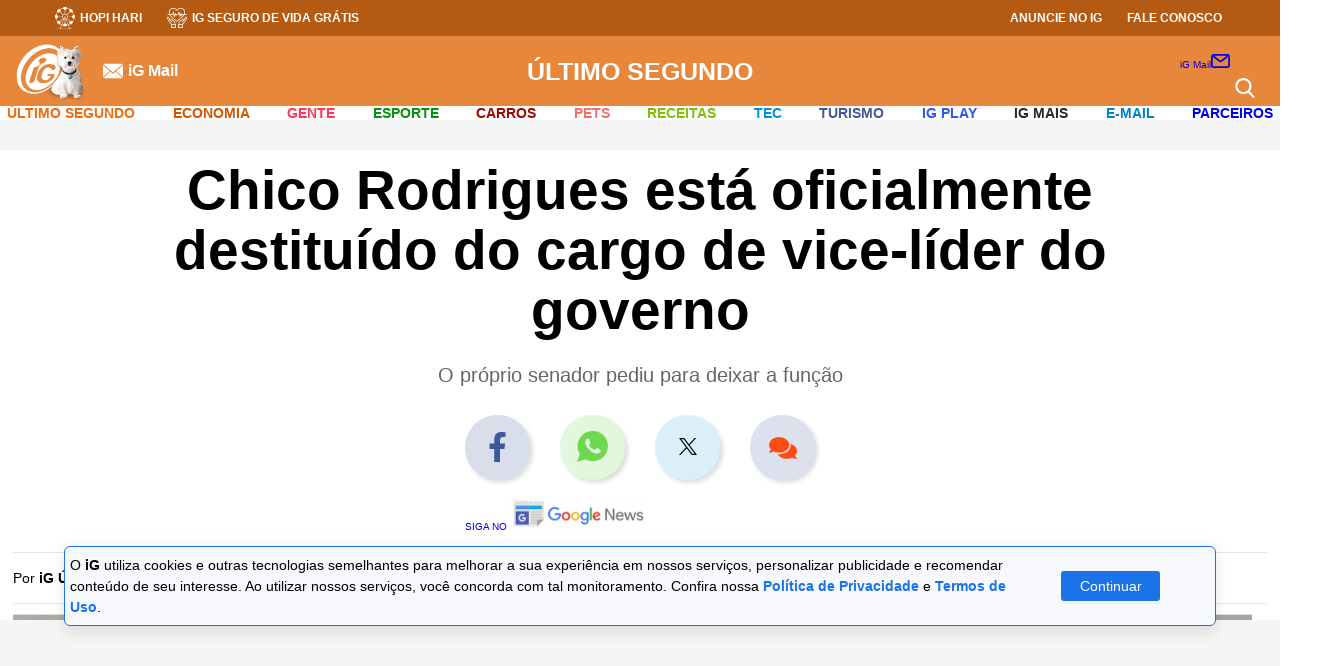

--- FILE ---
content_type: text/html; charset=UTF-8
request_url: https://ultimosegundo.ig.com.br/politica/2020-10-15/chico-rodrigues-esta-oficialmente-destituido-do-cargo-de-vice-lider-do-governo.html
body_size: 40244
content:
<!DOCTYPE html><html dir="ltr" lang="pt-BR">
  <head>             <!-- DEPRECATED !! MOVED TO TEMPLATE NOTÍCIAS -->        <!-- DNS Prefetching Links -->        <link rel="dns-prefetch" href="securepubads.g.doubleclick.net" />        <link rel="dns-prefetch" href="www.googletagmanager.com" />        <link rel="dns-prefetch" href="www.google-analytics.com" />        <link rel="dns-prefetch" href="www.googleads.g.doubleclick.net" />        <link rel="dns-prefetch" href="i0.statig.com.br" />        <link rel="dns-prefetch" href="fonts.gstatic.com" crossorigin>        <!-- Preconnect Links -->        <link rel="preconnect" href="ultimosegundo.ig.com.br" />        <link rel="preconnect" href="www.google-analytics.com/">        <link rel="preconnect" href="i0.statig.com.br">        <link rel="preconnect" href="www.googletagmanager.com" />        <link rel="preconnect" href="fonts.gstatic.com" />        <link rel="preconnect" href="ajax.cloudflare.com" />        <!-- Preload images  -->        <link rel="preload" as="image" href="https://i0.statig.com.br/assets/v5/logos/logoiguinhohome_branco.png">        <link rel="preload" as="image" href="https://i0.statig.com.br/mobile/home-ig/images/game.svg">        <link rel="preload" as="image" href="https://i0.statig.com.br/mobile/home-ig/images/icon_igcursos.svg">        <link rel="preload" as="image" href="https://i0.statig.com.br/mobile/home-ig/images/lock.svg">        <link rel="preload" as="image" href="https://i0.statig.com.br/imgs/logos/CatAndDogV2.svg">        <link rel="preload" as="image" href="https://i0.statig.com.br/mobile/home-ig/images/roda.svg">        <link rel="preload" as="image" href="https://i0.statig.com.br/assets/v5/icones/search.svg">        <link rel="preload" as="image" href="https://i0.statig.com.br/mobile/home-ig/images/close-envelope.svg">        <link rel="preload" as="image" href="https://i0.statig.com.br/assets/v5/icones/instagram-brown.svg">        <link rel="preload" as="image" href="https://i0.statig.com.br/assets/v5/icones/twitter-brown.svg">        <link rel="preload" as="image" href="https://i0.statig.com.br/assets/v5/icones/facebook-brown.svg">        <!-- Preload scripts  -->        <link rel="preload" as="script" href="https://i0.statig.com.br/js/jquery-3.5.1.min.js">        <link rel="preload" as="script" href="https://www.googletagmanager.com/gtm.js?id=GTM-5J8MN6">        <link rel="preload" as="script" href="https://sb.scorecardresearch.com/c2/37103492/cs.js">        <!-- Preload fonts  -->        <link rel="preload" href="https://fonts.gstatic.com/s/roboto/v18/KFOmCnqEu92Fr1Mu4mxK.woff2" as="font" type="font/woff2" crossorigin>        <link rel="preload" href="https://fonts.gstatic.com/s/googlesans/v14/4UaGrENHsxJlGDuGo1OIlL3Owp4.woff2" as="font" type="font/woff2" crossorigin>        <link rel="preload" href="https://fonts.gstatic.com/s/googlesans/v14/4UabrENHsxJlGDuGo1OIlLU94YtzCwY.woff2" as="font" type="font/woff2" crossorigin>
    <!-- Preload -->
    <link rel="preload" as="image" href="" />
    <link rel="shortcut icon" href="https://i0.statig.com.br/images/favicon.png" />
    <meta http-equiv="X-UA-Compatible" content="IE=Edge" />
    <meta name="viewport" content="width=device-width, initial-scale=1.0" />
    <title>Chico Rodrigues está oficialmente destituído do cargo de vice-líder do governo | Política | iG</title>
    <meta name="title" content="Chico Rodrigues está oficialmente destituído do cargo de vice-líder do governo | Política | iG" />
    <meta name="description" content="O próprio senador pediu para deixar a função" />
    <meta name="author" content="iG Último Segundo" />
    <meta name="keywords" content="dinheiro nas nádegas, senado, chico rodrigues, chico rodrigues afastado, vice-líder do governo no senado, corrupção, dinheiro na cueca, cueca chico rodrigues, cueca senador" />
    <meta name="google-site-verification" content="veSJywtQNLJIVeQ6j0WQojlh2xJZpsiiosc1FDp8HJU" />
    <meta name="robots" content="index, follow, max-snippet:-1, max-image-preview:large, max-video-preview:-1" />
    <link rel="canonical" href="https://ultimosegundo.ig.com.br/politica/2020-10-15/chico-rodrigues-esta-oficialmente-destituido-do-cargo-de-vice-lider-do-governo.html" />
    <link rel="amphtml" href="https://ultimosegundo.ig.com.br/politica/2020-10-15/chico-rodrigues-esta-oficialmente-destituido-do-cargo-de-vice-lider-do-governo.html.amp" />
    <!-- Site -->
    <meta name="iG-site-id" content="4e7b756c7a6504a01e0000af" />
    <meta name="category" content="ultimosegundo/politica/" />
    <meta name="contact" content="editorultimosegundo@ig.com" />
    <meta name="iG-site-nome" content="Último Segundo" />
    <meta name="iG-site-nome-normalizado" content="ultimosegundo" />
    <meta name="iG-twitter" content="http://twitter.com/#!/ultimosegundo" />
    <meta name="iG-busca-google" content="ULTIMOSEGUNDO" />
    <meta name="template" content="NoticiaIGv05" />
    <!-- Seção -->
    <meta name="iG-secao-id" content="4ea6ff6af4cc0e9f760003c4" />
    <meta name="iG-secao-nome" content="Política" />
    <!-- Noticia -->
    <meta name="iG-noticia-family-friendly" content="true" />
    <meta name="iG-noticia-httpurl" content="https://ultimosegundo.ig.com.br/politica/2020-10-15/chico-rodrigues-esta-oficialmente-destituido-do-cargo-de-vice-lider-do-governo.html" />
    <meta name="iG-noticia-keywords" content="dinheiro nas nádegas, senado, chico rodrigues, chico rodrigues afastado, vice-líder do governo no senado, corrupção, dinheiro na cueca, cueca chico rodrigues, cueca senador" />
    <meta name="iG-noticia-comentarios" content="true" />
    <meta name="iG-noticia-template" content="NoticiaIGv05" />
    <meta itemprop="datePublished" content="2020-10-15T15:45:43Z" />
    <meta itemprop="headline" content="Chico Rodrigues está oficialmente destituído do cargo de vice-líder do governo | Política | iG" />
    <script type="application/ld+json">{"@context": "https://schema.org","@type": "Organization","name": "IG","url": "https://www.ig.com.br","logo": "https://i0.statig.com.br/assets/v1/images/logo-ig/logo_ig_146X150.png","sameAs": ["https://www.facebook.com/ig","https://twitter.com/iG","https://plus.google.com/+iG/","https://www.instagram.com/portal_ig/","https://www.youtube.com/user/ig","https://www.linkedin.com/company/ig---publicidade-e-conte-do-ltda","https://www.pinterest.com/portalig/"]}</script>
    <script type="application/ld+json">{"@context": "https://schema.org","@type": "WebSite","name": "IG","url": "https://www.ig.com.br"}</script>
    <script type="application/ld+json">{"@context": "https://schema.org","@type": "NewsArticle","url": "https://ultimosegundo.ig.com.br/politica/2020-10-15/chico-rodrigues-esta-oficialmente-destituido-do-cargo-de-vice-lider-do-governo.html","articleBody": "O parlamentar Chico Rodrigues (DEM-RR) foi oficialmente destituído do cargo de vice-líder do governo no Senado. A informação foi publicada no Diário Oficial da União nesta quinta-feira (15).Segundo a CNN Brasil, o senador Chico Rodrigues ligou ao líder do governo no Senado, Fernando Bezerra, para comunicar que iria deixar a vice-liderança e se dedicar à própria defesa.Durante a conversa, Rodrigues teria dito que está tranquilo e que irá provar a sua inocência.'Em atenção ao pedido do Senhor Senador Francisco de Assis Rodrigues, solicito providências para a sua dispensa da função de Vice-Líder do Governo no Senado Federal', diz a publicação do Diário Oficial da União.","alternativeHeadline": "O próprio senador pediu para deixar a função","mainEntityOfPage": {"@type": "WebPage","@id": "https://ultimosegundo.ig.com.br/politica/2020-10-15/chico-rodrigues-esta-oficialmente-destituido-do-cargo-de-vice-lider-do-governo.html"},"headline": "Chico Rodrigues está oficialmente destituído do cargo de vice-líder do governo","isFamilyFriendly": true, "description": "O próprio senador pediu para deixar a função","keywords": "dinheiro nas nádegas, senado, chico rodrigues, chico rodrigues afastado, vice-líder do governo no senado, corrupção, dinheiro na cueca, cueca chico rodrigues, cueca senador","image": {"@type": "ImageObject","url": "https://i0.statig.com.br/amp/statics/img/banner_ig.jpg","width": 1200,"height": 675},"thumbnailUrl": "https://i0.statig.com.br/bancodeimagens/14/ok/fp/14okfp8t517kq66c5vz5rrf8e.jpg","author": {"@type": "Person","name": "iG Último Segundo"},"datePublished": "2020-10-15T15:45:43Z",        "dateModified": "2020-10-15T15:56:52Z",        "contentLocation": {"@type": "AdministrativeArea","name": "Brasil"},"publisher": {"@type": "NewsMediaOrganization","name": "IG","logo": {"@type": "ImageObject","url": "https://i0.statig.com.br/imgs/logo-amp.png","width": 600,"height": 60}}}</script>
    <script type="application/ld+json">{"@context": "https://schema.org","@type": "Article","url": "https://ultimosegundo.ig.com.br/politica/2020-10-15/chico-rodrigues-esta-oficialmente-destituido-do-cargo-de-vice-lider-do-governo.html","articleBody": "O parlamentar Chico Rodrigues (DEM-RR) foi oficialmente destituído do cargo de vice-líder do governo no Senado. A informação foi publicada no Diário Oficial da União nesta quinta-feira (15).Segundo a CNN Brasil, o senador Chico Rodrigues ligou ao líder do governo no Senado, Fernando Bezerra, para comunicar que iria deixar a vice-liderança e se dedicar à própria defesa.Durante a conversa, Rodrigues teria dito que está tranquilo e que irá provar a sua inocência.'Em atenção ao pedido do Senhor Senador Francisco de Assis Rodrigues, solicito providências para a sua dispensa da função de Vice-Líder do Governo no Senado Federal', diz a publicação do Diário Oficial da União.","alternativeHeadline": "O próprio senador pediu para deixar a função","mainEntityOfPage": {"@type": "WebPage","@id": "https://ultimosegundo.ig.com.br/politica/2020-10-15/chico-rodrigues-esta-oficialmente-destituido-do-cargo-de-vice-lider-do-governo.html"},"headline": "Chico Rodrigues está oficialmente destituído do cargo de vice-líder do governo","isFamilyFriendly": true, "description": "O próprio senador pediu para deixar a função","keywords": "dinheiro nas nádegas, senado, chico rodrigues, chico rodrigues afastado, vice-líder do governo no senado, corrupção, dinheiro na cueca, cueca chico rodrigues, cueca senador","image": {"@type": "ImageObject","url": "https://i0.statig.com.br/amp/statics/img/banner_ig.jpg","width": 1200,"height": 675},"thumbnailUrl": "https://i0.statig.com.br/bancodeimagens/14/ok/fp/14okfp8t517kq66c5vz5rrf8e.jpg","author": {"@type": "Person","name": "iG Último Segundo"},"datePublished": "2020-10-15T15:45:43Z",        "dateModified": "2020-10-15T15:56:52Z","contentLocation": {"@type": "AdministrativeArea","name": "Brasil"},"publisher": {"@type": "NewsMediaOrganization","name": "IG","logo": {"@type": "ImageObject","url": "https://i0.statig.com.br/imgs/logo-amp.png","width": 600,"height": 60}}}</script>
    <script type="application/ld+json">{"@context": "https://schema.org","@type": "BreadcrumbList","itemListElement": [{"@type":"ListItem","position":1,"item":{"@id":"https://ultimosegundo.ig.com.br","name":"Último Segundo"}},{"@type":"ListItem","position":2,"item":{"@id":"https://ultimosegundo.ig.com.br/politica","name":"Política"}}]}</script>
    <!-- Facebook -->
    <meta property="fb:app_id" content="1769300400059685" />
    <meta property="article:publisher" content="https://www.facebook.com/ig" />
    <!-- Twitter -->
    <meta name="twitter:card" content="summary_large_image" />
    <meta name="twitter:site" content="@iG" />
    <meta name="twitter:creator" content="@iG" />
    <meta name="twitter:title" content="Chico Rodrigues está oficialmente destituído do cargo de vice-líder do governo " />
    <meta name="twitter:description" content="O próprio senador pediu para deixar a função" />
    <meta name="twitter:url" content="https://ultimosegundo.ig.com.br/politica/2020-10-15/chico-rodrigues-esta-oficialmente-destituido-do-cargo-de-vice-lider-do-governo.html" />
    <meta name="twitter:image:src" content="https://i0.statig.com.br/bancodeimagens/6g/mj/ju/6gmjjua9j2u31t9tmkej8kihj.jpg" />
    <!-- OPEN GRAPH -->
    <meta property="og:locale" content="pt_BR" />
    <meta property="og:url" content="https://ultimosegundo.ig.com.br/politica/2020-10-15/chico-rodrigues-esta-oficialmente-destituido-do-cargo-de-vice-lider-do-governo.html" />
    <meta property="og:title" content="Chico Rodrigues está oficialmente destituído do cargo de vice-líder do governo" />
    <meta property="og:site_name" content="Último Segundo" />
    <meta property="og:description" content="O próprio senador pediu para deixar a função" />
    <meta property="og:type" content="article" />
    <meta property="article:author" content="iG" />
    <meta property="article:section" content="ultimosegundo" />
    <meta property="article:tag" content="dinheiro nas nádegas, senado, chico rodrigues, chico rodrigues afastado, vice-líder do governo no senado, corrupção, dinheiro na cueca, cueca chico rodrigues, cueca senador" />
    <meta property="article:published_time" content="2020-10-15T15:45:43Z" />
    <meta property="article:modified_time" content="2020-10-15T15:56:52Z" />
    <meta property="article:opinion" content="false" />
    <meta property="og:image" content="https://i0.statig.com.br/amp/statics/img/banner_ig.jpg" />
    <meta property="og:image:width" content="1200" />
    <meta property="og:image:height" content="675" />
    <!-- include NoticiaIGv05_head -->
                 <!-- START CSS NOTÍCIAS -->     <style>        .betsul_jogos-container .veja-mais-betsul,.megaloterias_sorteios .veja-mais{max-width:170px;padding:15px;transition:.2s;font-weight:700;cursor:pointer;text-transform:uppercase }#mais_recentes li,*,html{box-sizing:border-box }html body,img{max-width:100% }.barra-nav .channel-menu__menu-item--has-children .channel-menu__submenu .channel-menu-itemContainer.arrow-subMenu,.barra-nav .channel-menu__menu-item--has-children.mudaDirecao .channel-menu-itemContainer .arrowMenu:after{transform:rotate(135deg) }#galleria a,.hidden,.hide,.invisible,.visibility_hidden{visibility:hidden }.advertising-box-2{position:sticky;top:200px }.publicidade--fixed{position:fixed;top:20px;margin-left:15px }.publicidade-fixa{right:16% }@media (max-width:1868px){.publicidade-fixa{right:12% }}@media (max-width:1766px){.publicidade-fixa{right:11% }}@media (max-width:1696px){.publicidade-fixa{right:10% }}@media (max-width:1652px){.publicidade-fixa{right:9% }}@media (max-width:1568px){.publicidade-fixa{right:7% }}@media (max-width:1480px){.publicidade-fixa{right:3% }}@media (max-width:1422px){.publicidade-fixa{right:2% }}@media (max-width:1328px){.publicidade-fixa{right:0 }}@media (max-width:1272px){.publicidade-fixa{right:0 }}@media (max-width:1253px){.publicidade-fixa{position:static!important;right:initial }}#galleria{position:relative;margin:25px 0;width:100% }@media (max-width:700px){#galleria{min-height:250px }}#galleria .galleria-container{width:auto!important;max-width:780px;margin:0 auto }#galleria .galleria-images a{visibility:visible!important }#galleria .galleria-images a span{font-size:18px;margin-right:9pt;margin-left:10px;margin-bottom:10px }#galleria .galleria-images a span.icn-facebook{border:1px solid #fff;border-radius:20px;background:#fff;width:35px;color:#27527b;font-size:20px;padding:5px;position:relative;top:2px;margin-right:0;right:1px;margin-left:0 }#galleria .galleria-thumbnails-container{position:absolute;width:100%;height:75px;text-align:center;background-color:#333;top:0;max-width:780px;margin:0 auto;overflow:hidden }#galleria .galleria-stage,#galleria .galleria-stage .galleria-image{background:url(//i0.statig.com.br/x/galeria/js/classic/bg-galeria.jpg) left top repeat-x }#galleria .galleria-thumbnails-container .galleria-thumb-nav-left{display:none;position:absolute;width:31px;height:56px;top:50%;margin-top:-28px;cursor:pointer;z-index:2;left:0 }#galleria .galleria-thumbnails-container .galleria-thumb-nav-left:before{content:"";display:block;width:31px;height:56px;background:url(//i0.statig.com.br/x/galeria/js/classic/l-arrow.png) center no-repeat }#galleria .galleria-thumbnails-container .galleria-thumb-nav-right{display:none;position:absolute;width:31px;height:56px;top:50%;margin-top:-28px;cursor:pointer;z-index:2;right:0 }#galleria .galleria-thumbnails-container .galleria-thumb-nav-right:before{content:"";display:block;width:31px;height:56px;background:url(//i0.statig.com.br/x/galeria/js/classic/r-arrow.png) center no-repeat }#galleria .galleria-thumbnails-container .galleria-thumbnails-list{display:inline-block;padding:9px;height:75px;overflow:hidden }#galleria .galleria-thumbnails-container .galleria-thumbnails-list.fixed{display:inherit;float:left;margin:0 25px;width:93% }#galleria .galleria-thumbnails-container .galleria-thumbnails-list .galleria-thumbnails,.barra .fonte ul,.noticia .fonte ul{float:left }#galleria .galleria-thumbnails-container .galleria-thumbnails-list .galleria-thumbnails .galleria-image{float:left;margin:0 0 0 5px;cursor:pointer;min-width:50px;min-height:50px;color:#fff }#galleria .galleria-thumbnails-container .galleria-thumbnails-list .galleria-thumbnails .galleria-image:first-child,.author-container #dataHTML p time,.header-columm-navigation-items ul li:first-child,.header-columm-navigation-items ul li:last-child{margin:0 }#galleria .galleria-thumbnails-container .galleria-thumbnails-list .galleria-thumbnails .galleria-image img{float:left;border:1px solid #999;width:54px;height:54px }#galleria .galleria-thumbnails-container .galleria-thumbnails-list .galleria-thumbnails .galleria-image.active img{width:50px;height:50px;border:2px solid #fff }#galleria .galleria-image-nav{position:relative;width:100%;height:70%;z-index:2;margin:8% 0 }#galleria .galleria-image-nav .galleria-image-nav-right{position:absolute;top:0;left:0;width:50%;height:100%;cursor:pointer }#galleria .galleria-image-nav .galleria-image-nav-right:after{content:"";position:absolute;top:50%;left:0;margin-top:-38px;width:31px;height:77px;background:url(//i0.statig.com.br/x/galeria/js/classic/l-arrow.png) center no-repeat }#galleria .galleria-image-nav .galleria-image-nav-right:before{content:"";position:absolute;top:50%;left:0;margin-top:-38px;width:31px;height:77px;background:url(//i0.statig.com.br/x/galeria/js/classic/bg-arrow.png) }#galleria .galleria-image-nav .galleria-image-nav-left{position:absolute;top:0;right:0;width:50%;height:100%;cursor:pointer }#galleria .galleria-image-nav .galleria-image-nav-left:after{content:"";position:absolute;top:50%;right:0;margin-top:-38px;width:31px;height:77px;background:url(//i0.statig.com.br/x/galeria/js/classic/r-arrow.png) center no-repeat }#galleria .galleria-image-nav .galleria-image-nav-left:before{content:"";position:absolute;top:50%;right:0;margin-top:-38px;width:31px;height:77px;background:url(//i0.statig.com.br/x/galeria/js/classic/bg-arrow.png) }#galleria .galleria-stage{float:left;position:relative;width:100%;height:408px;text-align:center;overflow:hidden }#galleria .galleria-stage .galleria-images{float:left;width:652px }#galleria .galleria-stage .galleria-image{position:absolute;top:0;width:100%;height:100%;z-index:0;left:780px }#galleria .galleria-stage .galleria-image.active{left:0;z-index:1 }#galleria .galleria-stage .galleria-image .imgItem,.maislidas-container #containerComp .noticiaItem:first-child a .noticiaItem-text-pip{height:100% }#galleria .galleria-stage .galleria-image .imgItem img{width:100%;height:100%;object-fit:contain }#galleria .galleria-info{float:left;width:100%;min-height:40px;margin-top:10px;border-bottom:4px solid #424343 }#galleria .galleria-info .galleria-info-description{float:left;width:80%;font-family:Arial;font-size:9pt;color:#666;padding:0 0 7px;line-height:18px }#galleria .galleria-info .galleria-counter{float:right;font-family:Arial;font-size:22px;color:#666;margin-top:5px }#galleria .galleria-info .galleria-counter .galleria-total{color:#c7c7c7 }.loading{margin:3% 47% }.creditos-autor-colunista{font-size:14px;font-family:Roboto;letter-spacing:.4px;line-height:1.4em;font-style:italic;color:#1b1b1b;margin:0 0 15px }.comp_produtoNoticia,.headerMobile_container-navigation_canais_items_item.hasChild:hover .headerMobile_container-navigation_canais_items_item_submenu,.headerMobile_container-navigation_canais_items_item_submenu .hasSubitems:hover .hasSubitems_subItems{display:flex }.noticia .Noticia_Embed .componente-embed-noticia,.headerMobile_container-navigation_canais_items_item_submenu{flex-direction:column }#barra-lateral .faixa .col-sm-6>.publicidade,#barra-lateral-mobile .faixa .col-sm-6>.publicidade,.main-header .row,.maislidas-container #containerComp .noticiaItem:last-child,.headerMobile_container-navigation_canais_items_item_submenu li:last-child{margin-bottom:0 }#mais_recentes li .msRecentesDesc-noticia:hover .msRecentesDesc-noticia-img:after,.maislidas_container .perdeu_maislidas-content-item-link:hover .perdeu_maislidas-content-item-link-img:after,.headerMobile_container-navigation_canais_items_item_submenu .hasSubitems_subItems_item:hover a{opacity:1 }.dropListaHorizontal>span,.menu-ativo{overflow:hidden }.menu-ativo:after{content:"" }@media (max-width:1200px){.headerMobile:before{border:none }.ig-container-header-mail-icone,.headerMobile_container-navigation_canais,.headerMobile_container-navigation_menu-icon .menu .hamburguer,.headerMobile_container-navigation_redesSociais{display:none }.headerMobile_container-navigation_menu-icon.mobile{display:block;position:absolute;left:0;z-index:3 }.headerMobile_container-navigation_menu-icon.mobile .hamburguer{background-color:#fff;display:flex }.headerMobile_container-navigation_menu-icon.mobile .hamburguer:after,.headerMobile_container-navigation_menu-icon.mobile .hamburguer:before{background-color:#fff }.headerMobile_container-navigation_redesSociais-icons a{width:25px }.headerMobile_container-navigation_redesSociais-icons a:nth-child(2){margin:0 10px }.headerMobile_container-navigation_redesSociais_mobile{display:flex;align-items:center;margin:2rem 0 }.barra-nav .barraNav-mail-icone{display:block;margin:1rem 0 }.barra-nav .barraNav-mail-icone a{display:flex;align-items:center }.barra-nav .barraNav-mail-icone a img{width:6% }.barra-nav .barraNav-mail-icone a p{font-size:1.3rem;color:#fff;margin-left:10px;font-weight:700 }}.barra-nav .channel-menu__menu-item--has-children .channel-menu-itemContainer,.betsul_jogos-container .jogos-item-times-aposta,.comp_produtoNoticia-desc .container-fabricantePreco,.ig-container-header-mail-icone a,.ig-container-header-minimal-mail-icone a,.maislidas-container #containerComp .noticiaItem a{display:flex;align-items:center }.barra-nav .barraNav-mail-icone,.barra-nav .channel-menu__menu-item--has-children .channel-menu__submenu .arrowMenu,.barra-nav input,.edicao .bx-wrapper .bx-loading,.grupo-campo .divModeracao,.grupo-campo .regrasPai,.ir br,.headerMobile_container-navigation_menu-icon input,.headerMobile_container-navigation_menu-icon.mobile,.headerMobile_container-navigation_redesSociais_mobile{display:none }@media (min-width:1200px){#mais_recentes{margin-left:7px;padding-left:25px;border-left:1px solid #dadada }}#mais_recentes li{position:relative;overflow:visible;margin-bottom:30px;padding-bottom:15px;border-bottom:1px solid #dadada }#mais_recentes li:last-child,.produtos-amazon-body-items-item:last-child{border-bottom:none }#mais_recentes li .msRecentesDesc{width:70%;margin-right:20px }#mais_recentes li .msRecentesDesc cite{color:#323232;font-size:1.3rem;font-weight:700;font-style:normal;text-transform:uppercase;margin-top:0 }#mais_recentes li .msRecentesDesc:after{content:"";width:9pt;height:9pt;border-radius:50%;position:absolute;top:0;left:-31px;background:#385898;border:2px solid #385898 }#mais_recentes li .msRecentesDesc-noticia{display:flex;margin-top:1rem }#mais_recentes li .msRecentesDesc-noticia-img{position:relative;overflow:hidden;margin-right:10px;width:316px;min-width:316px;height:198px;min-height:198px;border-radius:3px }#mais_recentes li .msRecentesDesc-noticia-img img{width:316px;min-width:316px;height:198px;min-height:198px;object-fit:cover;transition:.2s ease-in-out }#mais_recentes li .msRecentesDesc-noticia-img:after,.maislidas_container .perdeu_maislidas-content-item-link-img:after{content:"";position:absolute;width:100%;height:100%;z-index:1;background-color:rgba(0,0,0,.3);top:0;left:0;opacity:0;transition:.2s ease-in-out }#mais_recentes li .msRecentesDesc-noticia-text h2{color:#181818;font-size:24px;font-weight:700;margin-bottom:10px;padding:0;line-height:26px;text-transform:inherit }#mais_recentes li .msRecentesDesc-noticia-text p{font-size:1pc;margin-top:10px;font-weight:400;color:#666;line-height:1.4 }#mais_recentes li .msRecentesDesc-noticia:hover .msRecentesDesc-noticia-img img,.maislidas-container #containerComp .noticiaItem a:hover .noticiaItem-img img,.maislidas-container #containerComp .noticiaItem:first-child a:hover .noticiaItem-img img,.maislidas_container .perdeu_maislidas-content-item-link:hover .perdeu_maislidas-content-item-link-img img,.produtos-amazon-body-items-item:hover .produtos-amazon-body-items-item-thumb img{transform:scale(1.1) }.maislidas-container .nh-nav:before{border-color:#d4d4d4 }.maislidas-container #containerComp{display:flex;flex-direction:column;min-height:600px }.maislidas-container #containerComp .noticiaItem{display:flex;align-items:center;max-width:700px;margin-bottom:9pt;background-color:#291d17cc;border-radius:3px }.maislidas-container #containerComp .noticiaItem:first-child{align-items:flex-start;max-width:700px }.maislidas-container #containerComp .noticiaItem:first-child a{flex-direction:column;width:100% }.maislidas-container #containerComp .noticiaItem:first-child a .noticiaItem-img{width:100%;max-width:100%;min-height:140px;margin-right:0;border-top-left-radius:3px;border-top-right-radius:3px }.maislidas-container #containerComp .noticiaItem:first-child a .noticiaItem-img img{width:100%;height:140px;min-width:initial;min-height:initial }.maislidas-container #containerComp .noticiaItem:first-child a .noticiaItem-text{display:flex;align-items:center;width:100%;height:90px;margin-top:-1px;border-bottom-left-radius:3px;border-bottom-right-radius:3px }.maislidas-container #containerComp .noticiaItem:first-child a .noticiaItem-text-indiceContainer{margin:0 8px;display:flex }.maislidas-container #containerComp .noticiaItem:first-child a .noticiaItem-text-indiceContainer .spanIndice{color:#fff;font-size:40px;margin:0 }.maislidas-container #containerComp .noticiaItem:first-child a .noticiaItem-text-titulo{display:flex;margin-left:6px }.maislidas-container #containerComp .noticiaItem:first-child a .noticiaItem-text-titulo h2{font-weight:700;font-size:19px;line-height:24px;max-width:initial }.maislidas-container #containerComp .noticiaItem a:hover .noticiaItem-img:before,.maislidas-container #containerComp .noticiaItem:first-child a:hover .noticiaItem-img:before{background-color:rgba(0,0,0,.3) }.maislidas-container #containerComp .noticiaItem .spanIndice{font-size:30px;font-weight:700;margin:auto 8px;color:#fff }.maislidas-container #containerComp .noticiaItem a .noticiaItem-img{position:relative;overflow:hidden;margin-right:8px;width:100%;height:90px;max-width:110px;min-height:90px }.maislidas-container #containerComp .noticiaItem a .noticiaItem-img img{width:110px;height:90px;min-width:110px;min-height:90px;object-fit:cover;transition:.2s }.maislidas-container #containerComp .noticiaItem a .noticiaItem-img:before{content:"";position:absolute;width:100%;height:100%;transition:.2s;z-index:1 }.maislidas-container #containerComp .noticiaItem a h2{font-size:1pc;line-height:20px;font-weight:500;color:#fff;max-width:initial }.noticia{font-size:14px;color:#6a6a6a }.noticia .fonte{float:right;margin:10px 0 }.barra .fonte span,.noticia .fonte span{font-size:13px;color:#4a4a4a;padding:10px 0;float:left;margin-right:10px;font-weight:700 }.barra .fonte ul li,.noticia .fonte ul li{float:left;width:20px;margin:6px 5px 6px 0 }.barra .fonte ul li a,.noticia .fonte ul li a{color:#fff;font-size:18px;float:left;width:100%;text-align:center;cursor:pointer;line-height:18px }.c-component .ig-component-content,.link-artigo,.megaloterias_sorteios .sorteio-item,.v-component .ig-component-content{margin-bottom:10px }.link-artigo a{font-weight:700;margin-left:5px }#tags{display:flex;align-items:center;padding-top:26px;margin-bottom:26px;position:relative;flex-wrap:wrap;width:100%;margin-left: 65px; }#tags:before{content:"";position:absolute;width:100%;top:0;left:0 }#tags .lista-tags{display:flex;align-items:center;flex-wrap:wrap;width:100% }#tags .lista-tags .tag-item{font-size:14px;color:#fff;background-color:#4b4b4b;padding:5px 9pt;border-radius:25px;box-shadow:0 3px 6px #00000029;margin-right:14px;margin-bottom:7px }#tags .lista-tags .tag-item:last-child,.author-container-contentAuthor-contentBox-sociais-item:last-child,.maislidas_container .perdeu_maislidas-content-item:last-child{margin-right:0 }.comp_produtoNoticia-img{margin-right:10px }@media (max-width:650px){.barra-nav{width:50% }.comp_produtoNoticia{margin-bottom:25px }.comp_produtoNoticia-img{margin-right:25px }.comp_produtoNoticia-desc-text{margin-left:0!important }}.comp_produtoNoticia-img img{min-width:140px;max-width:140px;width:100% }.comp_produtoNoticia-desc-link{padding:11px;background:#00ba00;color:#fff!important;width:max-content;display:flex;justify-content:center;font-size:20px;text-align:center }.comp_produtoNoticia-desc-fabricante{font-size:17px;color:#00aee8!important;font-weight:500;margin:.5rem }#barra-lateral .comp-especial,#barra-lateral .ig-component .fb_iframe_widget,#barra-lateral .ig-component--b .fb_iframe_widget,#barra-lateral-mobile .comp-especial,#barra-lateral-mobile .ig-component .fb_iframe_widget,#barra-lateral-mobile .ig-component--b .fb_iframe_widget,.comp_produtoNoticia-desc .container-fabricantePreco .container-fabricante,.container-video video,.foto-legenda-img img,main .ig-container .col-lg-12,main .ig-container .col-md-12{width:100% }.comp_produtoNoticia-desc .container-fabricantePreco .container-fabricante .text{display:flex;align-items:flex-end;position:relative }.comp_produtoNoticia-desc .container-fabricantePreco .container-fabricante .text p{margin:0;font-size:13px }.comp_produtoNoticia-desc .container-fabricantePreco .container-fabricante .text .borda-linha-colorida{position:absolute;background-image:url(https://i0.statig.com.br/sass-canais/logo-canaisV5/igmais/barra/Barra.png);height:2px;width:38%;margin:2px 0 }@media (max-width:550px){.comp_produtoNoticia{flex-direction:column }.comp_produtoNoticia-img{margin:0 auto 15px }.comp_produtoNoticia-desc .container-fabricantePreco .container-fabricante{display:flex;justify-content:center;align-items:center }.comp_produtoNoticia-desc .container-fabricantePreco .container-fabricante .text .borda-linha-colorida{width:100% }}.salad3 .header-columm-navigation-items ul li .channel-menu__menu-link{color:#7d786f!important }.salad3 .chapeu-topNoticia{background-color:#aba18f }.salad3 .iGh__topBody-container-contentLeft-drIg a,.salad3 .iGh__topBody-container-contentLeft-email a,.salad3 .iGh__topBody-container-contentLeft-igCupons a,.salad3 .iGh__topBody-container-contentLeft-igCursos a,.salad3 .iGh__topBody-container-contentLeft-igSaude a,.salad3 .iGh__topBody-container-contentLeft-igTradecoin a,.salad3 .iGh__topBody-container-contentLeft-saudeClass a,.salad3 .iGh__topBody-container-contentLeft-segurancaDigital a,.salad3 .iGh__topBody-container-contentRight-anuncie a,.salad3 .iGh__topBody-container-contentRight-faleConosco a{fill:none!important }.contentPubli-intext #ad_mrec_intext.sticky,.contentPubli-intext #ad_mrec_intext2.sticky,.slider-component-box .bx-controls-direction a.bx-prev{left:0 }.Noticia_Foto,.container-video,.leiaTambem-container {margin-bottom:2.5rem;border-bottom:0.3px solid #dfdfdf;border-top:0.3px solid #dfdfdf;}.leiaTambem-container h3 {margin:20px 2rem 10px 0;font-size:22px;text-transform:capitalize;color:#000;}.leiaTambem-container ul {margin-left:2rem;margin-bottom:14px;font-size:18px;line-height:28px;color:#6a6a6a;margin-left:40px;counter-reset:my-awesome-counter;list-style:none;padding:8px 0px 0px 15px;}.leiaTambem-container ul li {margin:0 0 1.5rem 0;counter-increment:my-awesome-counter;position:relative;}.leiaTambem-container ul li::marker {color:#385898;}.leiaTambem-container ul li::before {content:counter(my-awesome-counter);color:#fff;font-size:1.7rem;font-weight:bold;position:absolute;--size:32px;left:calc(-1 * var(--size) - 10px);line-height:var(--size);width:var(--size);height:var(--size);top:0;background:#3d77eb;border-radius:50%;text-align:center;box-shadow:0.5px 0.5px 0px #ededed;}.leiaTambem-container ul li a {color:#000;font-weight:500;font-size:20px;}.leiaTambem-container ul li a:hover {color:#003091;}.resumoNoticia-container h3{display:flex;flex-direction:column;padding-top:25px;margin-left:36px;font-size:24px;line-height:34px;color:#002b5e;font-weight:700;text-transform:uppercase }.betsul_jogos-container h2,.megaloterias_sorteios h2{font-size:1pc;text-transform:uppercase;text-align:center }.resumoNoticia-container h3:after{content:"";width:100%;height:1px;background-color:#b4b4b4;margin-top:13px }.resumoNoticia-container ul{margin:0 0 0 55px!important;padding:0 0 25px!important }.resumoNoticia-container ul li h2{font-size:20px;line-height:36px;font-weight:500;color:#1a1a1a }.resumoNoticia-container ul li::marker{color:#002b5e }.megaloterias_sorteios{max-width:220px;width:100%;margin:0 auto 30px }.megaloterias_sorteios h2{margin-bottom:20px;color:#513637 }.megaloterias_sorteios .sorteio-item.timemania .sorteio-item-aposta a,.megaloterias_sorteios .sorteio-item.timemania span{background-color:#e5d85d }.megaloterias_sorteios .sorteio-item.timemania .sorteio-item-aposta a:hover,.megaloterias_sorteios .sorteio-item.timemania span:hover{background-color:#e0cf3e }.megaloterias_sorteios .sorteio-item.quina .sorteio-item-aposta a,.megaloterias_sorteios .sorteio-item.quina span{background-color:#3942eb }.megaloterias_sorteios .sorteio-item.quina .sorteio-item-aposta a:hover,.megaloterias_sorteios .sorteio-item.quina span:hover{background-color:#202ae9 }.megaloterias_sorteios .sorteio-item.lotofacil .sorteio-item-aposta a,.megaloterias_sorteios .sorteio-item.lotofacil span{background-color:#c241e6 }.megaloterias_sorteios .sorteio-item.lotofacil .sorteio-item-aposta a:hover,.megaloterias_sorteios .sorteio-item.lotofacil span:hover{background-color:#ba26e3 }.megaloterias_sorteios .sorteio-item.duplasena .sorteio-item-aposta a,.megaloterias_sorteios .sorteio-item.duplasena span{background-color:#b34243 }.megaloterias_sorteios .sorteio-item.duplasena .sorteio-item-aposta a:hover,.megaloterias_sorteios .sorteio-item.duplasena span:hover{background-color:#953739 }.megaloterias_sorteios .sorteio-item.diadesorte .sorteio-item-aposta a,.megaloterias_sorteios .sorteio-item.diadesorte span{background-color:#dfbd5d }.megaloterias_sorteios .sorteio-item.diadesorte .sorteio-item-aposta a:hover,.megaloterias_sorteios .sorteio-item.diadesorte span:hover{background-color:#dab244 }.megaloterias_sorteios .sorteio-item.supersete .sorteio-item-aposta a,.megaloterias_sorteios .sorteio-item.supersete span{background-color:#aadd56 }.megaloterias_sorteios .sorteio-item.supersete .sorteio-item-aposta a:hover,.megaloterias_sorteios .sorteio-item.supersete span:hover{background-color:#98d733 }.megaloterias_sorteios .sorteio-item.lotomania .sorteio-item-aposta a,.megaloterias_sorteios .sorteio-item.lotomania span{background-color:#ff9038 }.megaloterias_sorteios .sorteio-item.lotomania .sorteio-item-aposta a:hover,.megaloterias_sorteios .sorteio-item.lotomania span:hover{background-color:#ff841f }.megaloterias_sorteios .sorteio-item.megasena .sorteio-item-aposta a,.megaloterias_sorteios .sorteio-item.megasena span{background-color:#4fd787 }.megaloterias_sorteios .sorteio-item.megasena .sorteio-item-aposta a:hover,.megaloterias_sorteios .sorteio-item.megasena span:hover{background-color:#37d278 }.megaloterias_sorteios .sorteio-item.loteriafederal .sorteio-item-aposta a,.megaloterias_sorteios .sorteio-item.loteriafederal span{background-color:#2742a2 }.megaloterias_sorteios .sorteio-item.loteriafederal .sorteio-item-aposta a:hover,.megaloterias_sorteios .sorteio-item.loteriafederal span:hover{background-color:#203583 }.megaloterias_sorteios .sorteio-item.loteca .sorteio-item-aposta a,.megaloterias_sorteios .sorteio-item.loteca span{background-color:#ff4e4e }.megaloterias_sorteios .sorteio-item.loteca .sorteio-item-aposta a:hover,.megaloterias_sorteios .sorteio-item.loteca span:hover{background-color:#f33 }.megaloterias_sorteios .sorteio-item-titulo{margin-bottom:5px;display:flex;justify-content:center;align-items:center }.megaloterias_sorteios .sorteio-item-titulo span{width:4px;height:13px;margin-right:6px }.megaloterias_sorteios .sorteio-item-titulo p{position:relative;font-size:13px }.megaloterias_sorteios .sorteio-item-aposta{display:flex;justify-content:space-between;align-items:center }.megaloterias_sorteios .sorteio-item-aposta p{font-weight:700;font-size:13px;margin-right:10px;color:#513637 }.megaloterias_sorteios .sorteio-item-aposta a{padding:5px 30px;font-size:13px;font-weight:700;color:#fff;border-radius:5px;transition:.2s }.megaloterias_sorteios .veja-mais{width:100%;border:1px solid #52d78e;color:#52d78e;margin-top:15px;font-size:13px;border-radius:3px }.megaloterias_sorteios .veja-mais:hover{background-color:#39d07d;color:#fff }.betsul_jogos{max-width:270px;width:100%;margin:0 auto 30px }.betsul_jogos-container .jogos-item,.edicao{margin-bottom:20px }.author-container #authors-box .author-container-contentAuthor-contentBox>a,.betsul_jogos-container,.betsul_jogos-container .jogos-item-times,.iGfooter_sobre{display:flex;flex-direction:column;align-items:center }.betsul_jogos-container h2{margin-bottom:20px;color:#284a95 }.betsul_jogos-container .jogos-item>p{color:#383738;font-size:15px;text-align:center;margin-bottom:10px }.betsul_jogos-container .jogos-item-times>p{display:flex;justify-content:center;font-weight:700;font-size:14px;margin:0 0 10px }.betsul_jogos-container .jogos-item-times>p span{text-align:center;color:#383738;text-transform:uppercase;margin:0 5px }.betsul_jogos-container .jogos-item-times-aposta-data{font-size:13px;color:#383738;margin:0 10px 0 0 }.betsul_jogos-container .jogos-item-times-aposta a{background-color:#21adfb;border-radius:5px;color:#fff;font-weight:700;font-size:13px;padding:5px 40px;transition:.2s }.betsul_jogos-container .jogos-item-times-aposta a:hover{background-color:#059ef0 }.betsul_jogos-container .veja-mais-betsul{width:100%;border:1px solid #284a95;color:#284a95;font-size:13px;border-radius:3px }.betsul_jogos-container .veja-mais-betsul:hover{background-color:#284a95;color:#fff }.produtos-amazon-body{border:.5px solid #d4d4d4 }.produtos-amazon-body h3{text-align:center;font-size:23px;font-weight:700;color:#000;margin:0 0 10px;padding:15px 0;border-bottom:.5px solid #d4d4d4 }[role=button],button,input[type=button],input[type=reset],input[type=submit]{color:inherit;box-sizing:content-box;}.produtos-amazon-body-items-item{display:grid;grid-template-columns:1fr 3fr 1fr;align-items:center;grid-gap:20px;padding:20px;cursor:pointer;border-bottom:.5px solid #d4d4d4 }.produtos-amazon-body-items-item-thumb{position:relative;overflow:hidden }.produtos-amazon-body-items-item-thumb img{transition:.2s ease-in-out;width:10pc;height:10pc;object-fit:contain }.produtos-amazon-body-items-item p.produtos-amazon-body-items-item-titulo{font-size:17px;line-height:23px;margin:0 }.produtos-amazon-body-items-item p.produtos-amazon-body-items-item-price{font-size:15px;font-weight:700;line-height:18px;color:#fff;border-radius:3px;padding:10px;text-align:center;cursor:pointer;margin-bottom:0 }.ig-taboola .trc_rbox_border_elm{margin-bottom:5px!important }.ig-taboola .trc_rbox_border_elm .trc_rbox_header_span{border-bottom:4px solid;color:#000;font-size:20px }.ig-taboola .trc_rbox_border_elm .trc_rbox_header_span:after{content:"";position:absolute;display:block;border-bottom:1px solid;margin-top:2px;width:100% }.edicaoFaixa{background-color:#fcfcfc;box-shadow:1px 1px 2px 0 rgba(0,0,0,.16);padding-bottom:20px!important;clear:both }.barraFerramentasFaixa{top:0;left:-23px }.edicao{min-height:58px!important;background-color:#c1c1c1;width:100%;float:left }.editor textarea{min-height:5pc }.mce-panel{max-width:762px!important }.faixaInvisivelMoverComponente{width:inherit!important }.auxiliarComponente,.auxiliarComponente div:nth-child(2){width:85%!important;height:100%!important }.slider-wrapper .auxiliarComponente div:nth-child(2){width:70%!important }.igmais .nh-nav .category-title:before{background:url(https://i0.statig.com.br/sass-canais/logo-canaisV5/igmais/barra/Barra.png) no-repeat;height:8px }.igmais .iG_componente_taboola_containerTitulo ._title,.igmais .iG_componente_taboola_containerTitulo_title{border-top:none;background-image:url(https://i0.statig.com.br/sass-canais/logo-canaisV5/igmais/barra/Barra.png);height:8px }.igmais .iG_componente_farmacia_containerTitulo_title{border-top:none!important;background-image:url(https://i0.statig.com.br/sass-canais/logo-canaisV5/igmais/barra/Barra.png);height:8px;margin-bottom:65px }@media (max-width:600px){.barra-nav{width:100% }.maislidas-container #containerComp{padding:0 15px }.produtos-amazon-body,.produtos-amazon-body h3{border:none }.produtos-amazon-body-items-item{grid-template-columns:1fr;padding:0;margin-bottom:25px;border-bottom:none }.produtos-amazon-body-items-item-thumb{margin:0 auto }.iG_componente_taboola_containerTitulo_title{margin-bottom:6rem }}a,abbr,acronym,address,applet,article,aside,audio,b,big,blockquote,body,canvas,caption,center,cite,code,dd,del,details,dfn,div,dl,dt,em,embed,fieldset,figcaption,figure,footer,form,h1,h2,h3,h4,h5,h6,header,hgroup,html,i,iframe,img,ins,kbd,label,legend,li,mark,menu,nav,object,ol,output,p,pre,q,ruby,s,samp,section,small,span,strike,strong,sub,summary,sup,table,tbody,td,tfoot,th,thead,time,tr,tt,u,ul,var,video{margin:0;padding:0;border:0;font-size:100%;vertical-align:baseline;font-family:inherit }#busca form input,#busca-mobile form input,.slider-component-box .slider-component-pager li img,.slider-component-box:hover .bx-controls-direction,article,aside,details,figcaption,figure,footer,header,hgroup,menu,nav,section{display:block }:after,:before{box-sizing:inherit }html{text-rendering:auto;text-shadow:0 0 1px transparent;font-size:10px;scroll-behavior:smooth }html body,html.fonts-loaded{font-family:Roboto,sans-serif }html body{line-height:1;overflow-x:hidden }html body.salad3{font-family:Playfair Display,serif }html body main{max-width:1254px;margin:0 auto }@-ms-viewport{width:device-width }ol,ul{list-style:none }blockquote,q{quotes:none }blockquote:after,blockquote:before,q:after,q:before{content:"";content:none }table{border-collapse:collapse;border-spacing:0 }a{transition:color .3s }#conteudo_breadcrumb li:last-child a:hover,#noticiaIgv02_breadcrumb li:last-child a:hover,.navegacao li:last-child a:hover,.noticia p a:hover,a,a:hover,.headerMobile_container-navigation_canais_items_item.hasChild a:hover{text-decoration:none }#conteudo_breadcrumb a:hover,#noticiaIgv02_breadcrumb a:hover,.barra-nav .channel-menu__menu-item--has-children .channel-menu__submenu .channel-menu__submenu-link:hover,.c-component:hover .ig-component-title,.component-latest-news--list a:hover h3,.h-component:hover .ig-component-title,.highlight-component .ig-component-text:hover,.highlight-component .ig-component-title:hover,.iGh__topBody-container-contentLeft-item a:hover,.iGh__topBody-container-contentRight-item a:hover,.igpetsGeral .divulgueSecundario .ig-component-title a,.navegacao a:hover,.noticia p a,.uc-component:hover .ig-component-title,.v-component:hover .ig-component-title,.veja-lista a,.headerMobile_container-navigation_canais_items_item>a:hover{text-decoration:underline }button,input[type=button],input[type=reset],input[type=submit]{background:0 0;border:0;font:inherit;line-height:normal;overflow:visible;padding:0;}button::-moz-focus-inner,input::-moz-focus-inner{border:0;padding:0 }button:focus{outline-style:none;box-shadow:none;border-color:transparent }input[type=date],input[type=datetime-local],input[type=datetime],input[type=email],input[type=month],input[type=number],input[type=password],input[type=search],input[type=tel],input[type=text],input[type=time],input[type=url],input[type=week],select,textarea{box-sizing:border-box;background-clip:padding-box;border-radius:0;background-color:#fff;color:#000;outline:0;margin:0;padding:0;text-align:left;font-size:1em;vertical-align:middle }img{height:auto }[role=button]{cursor:default;display:inline-block;text-align:center;text-decoration:none;white-space:pre }.ir{display:block;border:0;text-indent:-999em;overflow:hidden;background-color:transparent;background-repeat:no-repeat;text-align:left;direction:ltr }.hidden,.hide,.ig-container-header-minimal-menuMobile.homeIg,.produtos .publicidade.advertising-box.pub_300x250{display:none!important }.visuallyhidden{border:0;clip:rect(0 0 0 0);height:1px;margin:-1px;overflow:hidden;padding:0;position:absolute;width:1px }.visuallyhidden.focusable:active,.visuallyhidden.focusable:focus{clip:auto;height:auto;margin:0;overflow:visible;position:static;width:auto }.ig-container-header-minimal-mail-icone.homeIg,.show{display:block!important }.clearfix{zoom:1 }.clearfix:after,.clearfix:before{content:"";display:table }#conteudo:after,.clearfix:after,.faixa:after,.ig-component--b:after,.ig-component:after,.ig-container-fluid:after,.ig-container:after,.row-box:after,.row:after{clear:both }#conteudo:after,#conteudo:before,.faixa:after,.faixa:before,.ig-component--b:after,.ig-component--b:before,.ig-component:after,.ig-component:before,.ig-container-fluid:after,.ig-container-fluid:before,.ig-container:after,.ig-container:before,.row-box:after,.row-box:before,.row:after,.row:before{content:" ";display:table }.row-box{margin:0 -15px }[class*=col-]{display:inline-block;padding:0 15px;margin-bottom:30px;margin-right:-4px;vertical-align:top;width:100% }.ig-container-header,main .ig-container{margin:0 auto;max-width:100% }[class*=col-].receitasChamadas{width:24%;padding:0 7px }main .ig-container .col-lg-1,main .ig-container .col-lg-10,main .ig-container .col-lg-11,main .ig-container .col-lg-12,main .ig-container .col-lg-2,main .ig-container .col-lg-3,main .ig-container .col-lg-4,main .ig-container .col-lg-5,main .ig-container .col-lg-6,main .ig-container .col-lg-7,main .ig-container .col-lg-8,main .ig-container .col-lg-9,main .ig-container .col-md-1,main .ig-container .col-md-10,main .ig-container .col-md-11,main .ig-container .col-md-12,main .ig-container .col-md-2,main .ig-container .col-md-3,main .ig-container .col-md-4,main .ig-container .col-md-5,main .ig-container .col-md-6,main .ig-container .col-md-7,main .ig-container .col-md-8,main .ig-container .col-md-9,main .ig-container .col-sm-1,main .ig-container .col-sm-10,main .ig-container .col-sm-11,main .ig-container .col-sm-12,main .ig-container .col-sm-2,main .ig-container .col-sm-3,main .ig-container .col-sm-4,main .ig-container .col-sm-5,main .ig-container .col-sm-6,main .ig-container .col-sm-7,main .ig-container .col-sm-8,main .ig-container .col-sm-9,main .ig-container .col-xs-1,main .ig-container .col-xs-10,main .ig-container .col-xs-11,main .ig-container .col-xs-12,main .ig-container .col-xs-2,main .ig-container .col-xs-3,main .ig-container .col-xs-4,main .ig-container .col-xs-5,main .ig-container .col-xs-6,main .ig-container .col-xs-7,main .ig-container .col-xs-8,main .ig-container .col-xs-9{position:relative;min-height:1px;width:100% }@media (max-width:1230px){main .ig-container{padding:0 1rem }}@media (min-width:856px){main .ig-container{width:1254px;}main .ig-container .edicaoFaixa.col-sm-1{width:7.75% }main .ig-container .col-sm-1{width:8.33333% }main .ig-container .edicaoFaixa.col-sm-2{width:15.5% }main .ig-container .col-sm-2{width:16.66667% }main .ig-container .edicaoFaixa.col-sm-3{width:23.25% }main .ig-container .col-sm-3{width:25% }main .ig-container .edicaoFaixa.col-sm-4{width:31% }main .ig-container .col-sm-4{width:33.33333% }main .ig-container .edicaoFaixa.col-sm-5{width:38.75% }main .ig-container .col-sm-5{width:41.66667% }main .ig-container .edicaoFaixa.col-sm-6{width:46.5% }main .ig-container .col-sm-6{width:50% }main .ig-container .edicaoFaixa.col-sm-7{width:54.25% }main .ig-container .col-sm-7{width:58.33333% }main .ig-container .edicaoFaixa.col-sm-8{width:62% }main .ig-container .col-sm-8{width:66.66667% }main .ig-container .edicaoFaixa.col-sm-9{width:69.75% }main .ig-container .col-sm-9{width:75% }main .ig-container .edicaoFaixa.col-sm-10{width:77.5% }main .ig-container .col-sm-10{width:83.33333% }main .ig-container .edicaoFaixa.col-sm-11{width:85.25% }main .ig-container .col-sm-11{width:91.66667% }main .ig-container .edicaoFaixa.col-sm-12{width:93% }main .ig-container .col-sm-12{width:100% }}@media (max-width:720px){[class*=col-].receitasChamadas{margin-bottom:15px }main .ig-container .col-xs-1,main .ig-container .col-xs-10,main .ig-container .col-xs-11,main .ig-container .col-xs-12,main .ig-container .col-xs-2,main .ig-container .col-xs-3,main .ig-container .col-xs-4,main .ig-container .col-xs-5,main .ig-container .col-xs-6,main .ig-container .col-xs-7,main .ig-container .col-xs-8,main .ig-container .col-xs-9{width:100%!important }}main .ig-container .contentNoticia{display:grid;grid-template-columns:1fr 300px;grid-gap:30px }@media (max-width:1300px){main .ig-container .contentNoticia{display:block }}@media (min-width:1254px){main .ig-container .template18c .main-content{width:100% }}main .ig-container .col-lg-1,main .ig-container .col-md-1{width:8.33333% }main .ig-container .col-lg-2,main .ig-container .col-md-2{width:16.66667% }main .ig-container .col-lg-3,main .ig-container .col-md-3{width:25% }main .ig-container .col-lg-4,main .ig-container .col-md-4{width:33.33333% }main .ig-container .col-lg-5,main .ig-container .col-md-5{width:41.66667% }.comp-especial,main .ig-container .col-lg-6,main .ig-container .col-md-6{width:50% }main .ig-container .col-lg-7,main .ig-container .col-md-7{width:58.33333% }main .ig-container .col-lg-8,main .ig-container .col-md-8{width:66.66667% }.header-columm-navigation-items,main .ig-container .col-lg-9,main .ig-container .col-md-9{width:75% }main .ig-container .col-lg-10,main .ig-container .col-md-10{width:83.33333% }main .ig-container .col-lg-11,main .ig-container .col-md-11{width:91.66667% }.ig-container-header{display:flex;justify-content:space-between;align-items:center;width:1254px;position:relative;min-height:70px }.ig-container-header-mail{display:flex;align-items:center;position:absolute;left:0 }.ig-container-header-mail-logIG{max-width:50px;width:100%;margin:10px 0 10px 10px }.ig-container-header-mail-icone{max-width:110px;width:100%;margin-left:20px }.ig-container-header-mail-icone a img,.ig-container-header-minimal-mail-icone a img{width:20px }.ig-container-header-mail-icone a p,.ig-container-header-minimal-mail-icone a p{color:#fff;font-size:1.6rem;font-weight:700;margin-left:5px }.ig-container-header-minimal{position:sticky;top:0;display:flex;justify-content:space-between;align-items:center;width:100%;z-index:999!important }.ig-container-header-minimal.sticky{position:fixed }.ig-container-header-minimal.sticky:before{content:"";position:absolute;width:100%;height:70px }.ig-container-header-minimal-content{position:relative;display:flex;align-items:center;justify-content:center;width:100%;max-width:1254px;margin:0 auto;min-height:70px }.ig-container-header-minimal-mail{display:flex;align-items:center;position:absolute;left:5pc;z-index:2 }.ig-container-header-minimal-mail-icone{max-width:110px;width:100%;margin-left:10px }.ig-container-header-minimal-menuMobile{display:none;padding:29px 20px;z-index:3 }@media (max-width:770px){.ig-container-header-mail-logIG.logoCanal{max-width:30px }.ig-container-header-minimal-menuMobile{display:none }}.ig-container-header-minimal-menuMobile p{font-size:11px;text-transform:uppercase;text-align:center;color:#fff;font-weight:700 }@media (min-width:1201px){.ig-container-header-minimal-canal{position:absolute;width:100%;display:flex;justify-content:center;align-items:center }}.ig-container-header-minimal-canal-logIG{display:flex;margin-right:2.5px;position:absolute;left:0 }@media screen and (max-width:1200px){.ig-container-header-minimal-canal-logIG{display:block;z-index:1;position:relative }}@media (max-width:330px){.ig-container-header-minimal-canal-logIG{display:none }}.ig-container-header-minimal-canal-logIG a{z-index:1 }.ig-container-header-minimal-canal-logIG a .igLogo-branco,.ig-container-header-minimal-canal-logIG a .igLogo-colorido{display:flex;justify-content:center;align-items:center;width:74px;height:58px }.ig-container-header-minimal-canal-logIG a .igLogo-branco:before{content:"";background-image:url(https://i0.statig.com.br/assets/v5/logos/logoiguinhohome_branco.png);background-size:contain;background-repeat:no-repeat;background-position:center center;width:74px;height:58px;margin:0 }.ig-container-header-minimal-canal-logIG a .igLogo-colorido:before{content:"";background-image:url(https://i0.statig.com.br/sass-canais/ig/images/home/logo_iguinho_home.png);background-size:contain;background-repeat:no-repeat;background-position:center center;width:74px;height:58px;margin:0 }.ig-container-header-minimal-canal a{color:#fff;font-size:2.5rem;text-transform:uppercase;font-weight:700 }.ig-container-header-minimal #busca{position:absolute;right:0;min-width:87px;height:35px }.main-header .logo-canais{position:relative;width:100%;text-align:center }.main-header .logo-canais a{line-height:52px;color:#fff;font-size:2.5rem;text-transform:uppercase }.main-header .logo-canais *{display:inline-block;vertical-align:middle }.main-header .logo-canais strong{font-size:2.4rem;border-left:1px solid #ccc;padding-left:10px;margin-left:10px }@media (min-width:992px){.main-header .logo-canais strong{height:30px;display:inline-block!important;line-height:30px;position:relative;vertical-align:bottom!important;top:-5px }#barra-lateral .publicidade,#barra-lateral-mobile .publicidade{padding:0 }}@media (max-width:760px){.main-header .logo-canais strong{display:none }}.trigger-menu.opnened,.headerMobile_container-navigation_menu-icon .menu .hamburguer.menu-aberto,.headerMobile_container-navigation_menu-icon .menu .hamburguer.menu-aberto:after,.headerMobile_container-navigation_menu-icon .menu .hamburguer.menu-aberto:before{background-color:#fff }#busca-mobile{display:none;margin:2rem 0 }#busca form,#busca-mobile form,.headerMobile_container-navigation_canais_items_item{position:relative }#busca form #searchContainer,#busca-mobile form #searchContainer{display:flex;position:relative }#busca form #searchContainer #buscar,#busca-mobile form #searchContainer #buscar{width:0;padding:0;border:0;transition:.3s;border-radius:3px;font-size:14px;position:absolute;right:8rem;display:flex;align-items:center }#busca form #searchContainer #buscar:focus,#busca-mobile form #searchContainer #buscar:focus{box-shadow:inset 0 0 2px;}#busca form #searchContainer #buscar::-webkit-input-placeholder,#busca-mobile form #searchContainer #buscar::-webkit-input-placeholder{color:#ccc }#busca form #searchContainer #buscar:-moz-placeholder,#busca form #searchContainer #buscar::-moz-placeholder,#busca-mobile form #searchContainer #buscar:-moz-placeholder,#busca-mobile form #searchContainer #buscar::-moz-placeholder{color:#ccc }#busca form #searchContainer #buscar.abreInput,#busca-mobile form #searchContainer #buscar.abreInput{width:218px;padding:5px 10px }#busca cite,#busca-mobile cite{clear:both;display:block;margin-top:5px;font:10px/10px Arial;text-align:right;color:#999 }#busca #searchOn,#busca-mobile #searchOn{position:absolute;z-index:2;top:2pc;left:0;width:314px;height:60px;overflow:hidden;background:#fff;border:1px solid #ddd;border-bottom-left-radius:2px;border-bottom-right-radius:2px }#busca #searchOn a,#busca-mobile #searchOn a{display:block;width:284px;height:14px;margin:0 0 0 1px!important;padding:8px 15px;text-decoration:none;border-bottom:1px solid #ddd }#busca #searchOn a.onus,#busca-mobile #searchOn a.onus{height:11px;margin-top:3px!important }#busca #searchOn a.nobd-b,#busca-mobile #searchOn a.nobd-b{border-bottom:0!important;height:13px!important }#busca #searchOn a.ongoogle,#busca-mobile #searchOn a.ongoogle{border-bottom:0 }#busca #buscaGoogle #searchOn a.active,#busca #searchOn a #busca #searchOn a:hover,#busca-mobile #buscaGoogle #searchOn a.active,#busca-mobile #searchOn a #busca #searchOn a:hover{background:#f8f8f8;cursor:pointer;text-decoration:none }#busca #searchOn a:hover strong,#busca-mobile #searchOn a:hover strong{text-decoration:none!important }#oferecimento{display:inline-block;width:88px;height:34px;position:absolute;right:24%;top:30px }.salad3 .main-header{background-color:#dfd9ce!important }.salad3 .iGh__topBody-container-contentLeft-drIg,.salad3 .iGh__topBody-container-contentLeft-email,.salad3 .iGh__topBody-container-contentLeft-igCupons,.salad3 .iGh__topBody-container-contentLeft-igCursos,.salad3 .iGh__topBody-container-contentLeft-igSaude,.salad3 .iGh__topBody-container-contentLeft-igTradecoin,.salad3 .iGh__topBody-container-contentLeft-saudeClass,.salad3 .iGh__topBody-container-contentLeft-segurancaDigital,.salad3 .iGh__topBody-container-contentRight-anuncie,.salad3 .iGh__topBody-container-contentRight-faleConosco{margin-right:18px!important }.salad3 .iGh__topBody-container-contentLeft-drIg svg,.salad3 .iGh__topBody-container-contentLeft-email svg,.salad3 .iGh__topBody-container-contentLeft-igCupons svg,.salad3 .iGh__topBody-container-contentLeft-igCursos svg,.salad3 .iGh__topBody-container-contentLeft-igSaude svg,.salad3 .iGh__topBody-container-contentLeft-igTradecoin svg,.salad3 .iGh__topBody-container-contentLeft-saudeClass svg,.salad3 .iGh__topBody-container-contentLeft-segurancaDigital svg{stroke:#aba18f!important;color:#aba18f!important;fill:#aba18f!important }.salad3 .iGh__topBody-container-contentLeft-drIg a,.salad3 .iGh__topBody-container-contentLeft-email a,.salad3 .iGh__topBody-container-contentLeft-igCupons a,.salad3 .iGh__topBody-container-contentLeft-igCursos a,.salad3 .iGh__topBody-container-contentLeft-igSaude a,.salad3 .iGh__topBody-container-contentLeft-igTradecoin a,.salad3 .iGh__topBody-container-contentLeft-saudeClass a,.salad3 .iGh__topBody-container-contentLeft-segurancaDigital a,.salad3 .iGh__topBody-container-contentRight-anuncie a,.salad3 .iGh__topBody-container-contentRight-faleConosco a{color:#aba18f!important;font-weight:600;fill:none!important }.iGh__topBody{box-sizing:border-box;flex-basis:100%;position:relative }.iGh__topBody-container{display:flex;justify-content:space-between;height:36px;max-width:1210px;margin:0 auto }@media (max-width:1220px){#tags{flex-direction:column;align-items:baseline;padding-top:15px;margin-bottom:15px }#tags:after{content:"";height:36px;opacity:1;pointer-events:none;position:absolute;right:0;bottom:0;width:10%;z-index:2;background:linear-gradient(90deg,hsla(0,0%,95%,0) 0,#fff) }#tags .lista-tags,.iGh__topBody-container{overflow-x:auto;overflow-y:hidden;position:relative;width:100%;transition:transform .25s;transform:translateX(0);white-space:nowrap }#tags .lista-tags{flex-wrap:nowrap;flex-grow:1 }#tags .lista-tags::-webkit-scrollbar{display:none }#tags .lista-tags .tag-item:last-child{margin-right:30px }.iGh__topBody-container{flex-grow:1 }.iGh__topBody-container::-webkit-scrollbar{display:none }}.author-container #authors-box .author-container-contentAuthor-contentBox-sociais .icone a,.iGfooter_sobre ul,.iGh__topBody-container-contentLeft,.rs-content,.headerMobile_container-navigation_canais_items_item.hasChild:hover .headerMobile_container-navigation_canais_items_item_submenu,.headerMobile_container-navigation_canais_items_item_submenu .hasSubitems:hover .hasSubitems_subItems{display:flex }.iGh__topBody-container-contentLeft-item{display:flex;align-items:center;margin-right:25px;width:max-content }.iGh__topBody-container-contentLeft-item img{width:20px;margin-right:5px }.iGh__topBody-container-contentLeft-item a,.iGh__topBody-container-contentRight-item a{text-decoration:none;color:#fff;font-size:9pt;text-transform:uppercase;font-weight:600 }.iGh__topBody-container-contentRight,.headerMobile_container-navigation_menu{display:flex;align-items:center }@media (max-width:1280px){.iGh__topBody-container-contentLeft{margin-left:20px }.iGh__topBody-container-contentRight{margin-right:20px }}.iGh__topBody-container-contentRight-item:first-child{margin-right:25px }@media (max-width:1110px){.iGh__topBody-container-contentLeft-item a,.iGh__topBody-container-contentRight-item a{font-size:13px }.iGh__topBody-container-contentRight-item:last-child{margin-right:35px }}.headerMobile{position:relative;display:flex;flex-direction:column;background-color:#fafafa }.headerMobile:before{content:"";position:absolute;width:100%;border-bottom:1px solid #e5e5e5;bottom:0;left:0 }.headerMobile_container-navigation{display:flex;justify-content:space-between;min-height:60px;width:auto;max-width:100%;margin:0 auto }.headerMobile_container-navigation_menu-icon .menu{width:initial;height:30px;margin:0 7px;cursor:pointer;display:flex;justify-content:flex-end }.headerMobile_container-navigation_menu-icon .menu .hamburguer{position:relative;display:block;background:#000;width:30px;height:2px;top:14px;transition:.3s ease-in-out }.headerMobile_container-navigation_menu-icon .menu .hamburguer:after,.headerMobile_container-navigation_menu-icon .menu .hamburguer:before{background:#000;content:"";display:block;width:100%;height:100%;position:absolute;transition:.3s ease-in-out }.headerMobile_container-navigation_menu-icon .menu .hamburguer:before{top:-10px }.headerMobile_container-navigation_menu-icon .menu .hamburguer:after{bottom:-10px }.headerMobile_container-navigation_menu-icon input:checked~label .hamburguer{transform:rotate(45deg);display:block }.barra-nav input:checked~label .hamburguer:before,.headerMobile_container-navigation_menu-icon input:checked~label .hamburguer:before{transform:rotate(90deg);top:0 }.barra-nav input:checked~label .hamburguer:after,.headerMobile_container-navigation_menu-icon input:checked~label .hamburguer:after{transform:rotate(90deg);bottom:0 }.headerMobile_container-navigation_menu-label p{color:#000;text-transform:uppercase;font-size:9pt;font-weight:700 }.headerMobile_container-navigation_canais{min-width:1123px }.headerMobile_container-navigation_canais_items{display:flex;justify-content:space-between;align-items:center;height:100% }.headerMobile_container-navigation_canais_items_item a{text-decoration:none;font-size:14px;text-transform:uppercase;font-weight:700;margin:0 7px;white-space:nowrap;padding:1pc 0 20px }.headerMobile_container-navigation_canais_items_item a.ultimo-segundo,.headerMobile_container-navigation_canais_items_item_submenu.ultimo-segundo li a{color:#ef6c0a }.headerMobile_container-navigation_canais_items_item a.economia,.headerMobile_container-navigation_canais_items_item_submenu.economia li a{color:#d15600 }.headerMobile_container-navigation_canais_items_item a.eleicoes{color:#012c5f }.headerMobile_container-navigation_canais_items_item a.queer{color:#e743bc }                .headerMobile_container-navigation_canais_items_item a.esporte,        .headerMobile_container-navigation_canais_items_item_submenu.esporte li a{            color:#07910f;        }                .headerMobile_container-navigation_canais_items_item a.igplay,        .headerMobile_container-navigation_canais_items_item_submenu.igplay li a{            color:#3157eb;         }        .headerMobile_container-navigation_canais_items_item a.gente,        .headerMobile_container-navigation_canais_items_item_submenu.gente li a{            color:#ff3859;        }                .headerMobile_container-navigation_canais_items_item a.carros,.headerMobile_container-navigation_canais_items_item a.coronavirus{color:#9d0a00 }                .headerMobile_container-navigation_canais_items_item a.pets,.headerMobile_container-navigation_canais_items_item_submenu.pets li a{color:#f27166 }                .headerMobile_container-navigation_canais_items_item a.tecnologia,.headerMobile_container-navigation_canais_items_item_submenu.tecnologia li a{color:#0093db }.headerMobile_container-navigation_canais_items_item a.sua-cidade,.headerMobile_container-navigation_canais_items_item_submenu.sua-cidade li a{color:#3373e0 }.headerMobile_container-navigation_canais_items_item a.igmais,.headerMobile_container-navigation_canais_items_item_submenu.igmais li a{color:#282a2c }.headerMobile_container-navigation_canais_items_item a.ig-produtos,.headerMobile_container-navigation_canais_items_item_submenu.ig-produtos li a{color:#0085ca }.headerMobile_container-navigation_canais_items_item a.saude,.headerMobile_container-navigation_canais_items_item_submenu.saude li a{color:#3f7a8a }.headerMobile_container-navigation_canais_items_item a.odia{color:#002660 }.headerMobile_container-navigation_canais_items_item a.turismo{color:#495892 }.headerMobile_container-navigation_canais_items_item.hasChild:hover{background-color:#fafafa;box-shadow:3px 3px 6px rgba(0,0,0,.16);padding:1pc 0 20px }.headerMobile_container-navigation_canais_items_item_submenu{display:none;flex-direction:column;position:absolute;background-color:#fafafa;box-shadow:3px 3px 6px rgba(0,0,0,.16);padding-bottom:10px;margin-top:20px;z-index:11;border-bottom-left-radius:4px;border-bottom-right-radius:4px }.headerMobile_container-navigation_canais_items_item_submenu li{margin:5px;border-bottom:.5px solid #eaeaea }.headerMobile_container-navigation_canais_items_item_submenu li a{text-transform:initial;font-size:14px;line-height:22px;padding:0 100% 0 0 }.headerMobile_container-navigation_canais_items_item_submenu .hasSubitems>a{padding:initial;display:flex;align-items:center;justify-content:space-between }.headerMobile_container-navigation_canais_items_item_submenu .hasSubitems>a:after{content:"";border:solid;border-width:0 2px 2px 0;display:inline-block;padding:2px;transform:rotate(-45deg);margin-left:10px }.headerMobile_container-navigation_canais_items_item_submenu .hasSubitems_subItems{display:none;flex-direction:column;position:absolute;top:0;left:100%;margin-left:-5px;background-color:#fafafa;box-shadow:3px 3px 6px rgba(0,0,0,.16);padding:0 7px 7px;border-bottom-left-radius:4px;border-bottom-right-radius:4px;height:max-content }.headerMobile_container-navigation_canais_items_item_submenu .hasSubitems_subItems_item a{font-size:14px;font-weight:500;opacity:.8 }.headerMobile_container-navigation_canais_items_item_submenu.ultimo-segundo li:hover a{color:#e36e11 }.headerMobile_container-navigation_canais_items_item_submenu.economia li:hover a{color:#983f00 }.headerMobile_container-navigation_canais_items_item_submenu.gente li:hover a{color:#d12b46 }.headerMobile_container-navigation_canais_items_item_submenu.esporte li:hover a{color:#017b08 }.headerMobile_container-navigation_canais_items_item_submenu.pets li:hover a{color:#ef5243 }.headerMobile_container-navigation_canais_items_item_submenu.saude:hover a{color:#35636f }.headerMobile_container-navigation_canais_items_item_submenu.tecnologia li:hover a{color:#007fbe }.headerMobile_container-navigation_canais_items_item_submenu.sua-cidade li:hover a{color:#2862c4 }.headerMobile_container-navigation_canais_items_item_submenu.igmais li:hover a{color:#101112 }.headerMobile_container-navigation_canais_items_item_submenu.ig-produtos li:hover a{color:#0075b2 }.headerMobile_container-navigation_redesSociais{display:flex;justify-content:flex-end;align-items:center;margin-left:10px;min-width:109px }.headerMobile_container-navigation_redesSociais p{text-transform:uppercase;margin-right:10px;color:#000;font-size:9pt;font-weight:500 }.author-container #authors-box .author-container-contentAuthor-contentBox-sociais,.headerMobile_container-navigation_redesSociais-icons{display:flex;justify-content:center;align-items:center }.headerMobile_container-navigation_redesSociais-icons a{width:33px }@media screen and (min-width:1201px) and (max-width:1270px){.headerMobile_container-navigation_canais{min-width:1033px!important }.headerMobile_container-navigation_canais_items_item a{margin:0 6px!important }.headerMobile_container-navigation_redesSociais{margin-left:0!important;justify-content:center!important }.headerMobile_container-navigation_redesSociais-icons a{width:29px!important }}.author-container #authors-box .author-container-contentAuthor,.author-container #authors-box strong,.author-container #dataHTML time,.headerMobile_container-navigation_redesSociais-icons a:nth-child(2){margin:0 5px }.menu-overlay{position:fixed;top:0;right:0;bottom:0;left:0;opacity:0 }.menu-ativo .headerMobile_container-navigation_menu .menu{top:0;margin:0!important }.menu-ativo .barra-nav{left:0!important }.menu-ativo .menu-overlay{opacity:.5 }.menu-ativo:after{content:"";display:block;position:fixed;top:0;left:0;bottom:0;right:0;z-index:10;background-color:rgba(0,0,0,.33) }.barra-nav{padding:1em;margin:0;height:100%;width:30%;position:fixed;z-index:12;top:0;left:-110%;transition:left .3s ease-out;box-shadow:1px 0 6px #333 }@media (max-width:890px){.barra-nav{overflow-x:scroll;width:80% }}@media (max-width:650px){.comp_produtoNoticia-desc .container-fabricantePreco .container-preco,.comp_produtoNoticia-desc-link{width:100% }.comp_produtoNoticia-desc .container-fabricantePreco{flex-direction:column;justify-content:center;align-items:flex-start }.barra-nav{width:50% }}.barra-nav input:checked~label .hamburguer{transform:rotate(45deg) }.barra-nav .channel-menu__menu{margin-top:2rem;line-height:2rem }.barra-nav .channel-menu__menu-item{width:max-content;margin:.5rem 0 }.barra-nav .channel-menu__menu-link{text-decoration:none;color:#fff;font-size:2rem;font-weight:700;margin-right:5px }.barra-nav .channel-menu__menu-item--has-children{height:22px }.barra-nav .channel-menu__menu-item--has-children.mudaDirecao{height:auto }.barra-nav .channel-menu__menu-item--has-children.mudaDirecao .channel-menu__submenu{margin-left:15px;display:block }.barra-nav .channel-menu__menu-item--has-children.mudaDirecao .channel-menu__submenu-item{margin:.5rem 0 }.barra-nav .channel-menu__menu-item--has-children.mudaDirecao .channel-menu__submenu-link{color:#000;font-size:1.5rem;font-weight:700 }.ig-component-top--bg,.share-page.fixed .share-page__icon,span.label{color:#fff }#busca .botao-buscar,#busca-mobile .botao-buscar,.barra-nav .channel-menu__menu-item--has-children .channel-menu-itemContainer{display:flex;align-items:center }.barra-nav .channel-menu__menu-item--has-children .channel-menu-itemContainer span.arrowMenu{width:10px;height:10px;margin:1px 0 0 5px }.barra-nav .channel-menu__menu-item--has-children .channel-menu-itemContainer span.arrowMenu:after{content:"";position:absolute;width:10px;height:10px;border-top:2px solid #fff;border-right:2px solid #fff;transform:rotate(45deg);transition:transform .2s;cursor:pointer }.barra-nav .channel-menu__menu-item--has-children .channel-menu-itemContainer span.arrow-submenu{transform:rotate(95deg) }.barra-nav .channel-menu__menu-item--has-children .channel-menu__submenu{margin-top:1rem;display:none }#conteudoNoticia .slider-wrapper .pub_300x250,#header-especial,.barra-nav .channel-menu__menu-item--has-children .channel-menu__submenu .arrowMenu,.header-columm-navigation .include-buscaPali,.header-columm-navigation-control-nav,.header-columm-navigation-logoiG,.header-columm-navigation-sociais-mobile{display:none }.barra-nav .channel-menu__menu-item--has-children .channel-menu__submenu .channel-menu__submenu-item{margin:5px 0 }.barra-nav .channel-menu__menu-item--has-children .channel-menu__submenu .channel-menu__submenu-link{color:#fff;transition:font-size .2s;font-size:1.5rem }#busca .botao-buscar .visually-hidden,#busca-mobile .botao-buscar .visually-hidden{position:absolute!important;clip:rect(1px 1px 1px 1px);clip:rect(1px,1px,1px,1px);padding:0!important;border:0!important;height:1px!important;width:1px!important;overflow:hidden }#busca .botao-buscar .search-text,#busca-mobile .botao-buscar .search-text{color:#222;position:relative;transition:.3s;height:35px;width:0;margin:0;padding:5px 0 5px 40px;box-sizing:border-box;font-size:1.2rem;cursor:pointer;border-radius:30px;border:1px solid transparent;background:url(https://i0.statig.com.br/assets/v5/icones/search.svg) left 9px center/20px no-repeat }#busca .botao-buscar .search-text:focus,#busca-mobile .botao-buscar .search-text,#busca-mobile .botao-buscar .search-text:focus{z-index:3;width:200px;background-color:#fff;outline:0;cursor:auto;padding-right:10px;background-image:url(https://i0.statig.com.br/assets/v5/icones/search-black.svg) }#busca .botao-buscar .search-text::placeholder,#busca-mobile .botao-buscar .search-text::placeholder{color:#222 }#busca .botao-buscar .search-submit,#busca-mobile .botao-buscar .search-submit{position:relative;z-index:4;left:49px;width:45px;border:0;outline:0;border-radius:30px;cursor:pointer;background:0 0 }.publicidade#ad_fb_intext{padding:30px!important;min-width:250px!important;min-height:250px!important }.publicidade#mgbox_materias{padding:0;margin:10px auto 25px!important }.publicidade div{vertical-align:middle }.publicidade div iframe{margin-left:auto;margin-right:auto }.pub_988x60{min-width:728px;height:60px }.pub_970x90{min-width:728px;height:90px }@media (min-width:900px){.container-publicidade-mrec1{height:50pc }.container-publicidade-mrec1 .pub_300x250{position:sticky;top:195px }}.pub_300x250{width:100%;height:250px }.pub_300x250.pubAgregador{margin-top:90pt }.pub_300x600{width:300px;height:600px }#ad_publied_mrec{margin-top:13.8387% }#ad_publied_mrec div{width:300px;margin:0 auto;display:inline-block }.ig-ad{padding:15px 0;background-color:#f5f5f5;display:flex;justify-content:center;align-items:center }                @media (min-width:701px){            #galleria{min-height:5in }        }                @media (max-width:900px){        #galleria .galleria-stage{height:200px }        .iGh__topBody:after{            content:"";            height:36px;            opacity:1;            pointer-events:none;            position:absolute;            right:0;            bottom:0;            width:10%;            z-index:2 }        }                @media (min-width:1145px){.ig-ad{padding:15px 0 }}.sticky{position:fixed;top:0;width:100%;z-index:10 }@media (max-width:1200px){.ig-container-header-minimal #busca,.ig-container-header-minimal-mail-icone,.headerMobile_container-navigation_canais,.headerMobile_container-navigation_menu-icon .menu .hamburguer,.headerMobile_container-navigation_redesSociais{display:none }.ig-container-header-minimal-canal-logIG a img{min-height:58px;min-width:74px }.ig-container-header-minimal-canal a{font-size:20px;text-align:center }#busca-mobile{display:block }.headerMobile:before{border:none }.headerMobile_container-navigation{min-height:0;height:0 }.headerMobile_container-navigation_menu-icon.mobile{display:block;position:absolute;left:0;z-index:9 }.headerMobile_container-navigation_menu-icon.mobile .hamburguer{background-color:#fff;display:flex }.headerMobile_container-navigation_menu-icon.mobile .hamburguer:after,.headerMobile_container-navigation_menu-icon.mobile .hamburguer:before{background-color:#fff }.headerMobile_container-navigation_redesSociais-icons a{width:25px }.headerMobile_container-navigation_redesSociais-icons a:nth-child(2){margin:0 10px }.headerMobile_container-navigation_redesSociais_mobile{display:flex;align-items:center;margin:2rem 0 }.barra-nav .barraNav-mail-icone{display:block;margin:1rem 0 }.barra-nav .barraNav-mail-icone a{display:flex;align-items:center }.barra-nav .barraNav-mail-icone a img{width:6% }.barra-nav .barraNav-mail-icone a p{font-size:1.3rem;color:#fff;margin-left:10px;font-weight:700 }#busca .botao-buscar .search-submit,#busca-mobile .botao-buscar .search-submit{width:0;left:0 }.publicidade--fixed{width:325px;right:105px }}@media (max-width:1190px){.publicidade--fixed{right:2% }}@media (min-width:1300px){div#noticia{max-width:824px!important }.card-checagem{margin-left:5pc!important}div#noticia,div#noticia-other,ul.breadcrumb-noticias{margin-left:5pc!important }.i_share_desk{display:table-cell!important }.i_share_mob_template,.i_share_mobile{display:none!important }}@media (max-width:1299px){.i_share_desk{display:none!important }.i_share_mob_template,.i_share_mobile{display:block!important }}.share-page__list{display:flex;justify-content:center;align-items:center;flex-wrap:wrap;right:2pc }.share-page__item{box-shadow:3px 3px 4px 0 #ddd;width:82px;height:62px }@media (min-width:701px) and (max-width:1299px){.share-page{margin:0 auto;max-width:100% }.share-page__aside{max-width:350px;margin:15px auto 20px }.share-page__list{justify-content:space-between }.share-page__item{border-radius:50px!important;width:65px!important;height:65px;margin-bottom:15px!important }.share-page__item.fbIcon svg{height:30px }.share-page__item.ttIcon svg{height:35px;width:30px }.share-page__item.shareIcon svg{height:28px;width:28px }}@media (max-width:700px){.share-page__item{border-radius:50%!important;width:42px!important;height:40px!important;margin-right:15px!important;margin-bottom:15px!important }.share-page__item svg{height:22px;width:22px }.share-page__item.shareIcon svg{height:22px;width:22px;fill:#008fe1 }}.share-page__item.shareIcon{display:flex;justify-content:center;align-items:center;background:#dce2ed;fill:#008fe1!important;width:82px }.share-page__item.fbIcon{display:flex;justify-content:center;align-items:center;background:#d8deea;width:82px }.share-page__item.ttIcon{display:flex;justify-content:center;align-items:center;background-color:#d9f0fb;width:82px }@media (min-width:1300px){.share-page{max-width:40px!important;width:40px;min-width:40px;position:sticky;top:213px;display:table-cell;margin:0 0 365px }.share-page__list{display:flex!important;flex-direction:column!important;width:40px!important;position:absolute!important }.share-page__item.fbIcon{border-radius:5px 5px 0 0 }}.share-page__item.wppIcon{display:flex;justify-content:center;align-items:center;background-color:#e2f7dc;width:82px }.share-page__item.lkinIcon{display:flex;justify-content:center;align-items:center;background-color:#cce4f0;width:82px }@media (max-width:450px){.share-page__item.fbIcon,.share-page__item.lkinIcon,.share-page__item.shareIcon,.share-page__item.ttIcon,.share-page__item.wppIcon{min-height:40px;width:40px }.share-page__item{margin-right:5px;width:40px;height:40px }.share-page__item.fbIcon{border-radius:5px 5px 0 0 }}.header-columm-logo{background-color:#fff;display:flex;justify-content:center;padding:26px 0 }.header-columm-logo img{max-width:302px;width:100% }.header-columm #control-nav{visibility:hidden;position:absolute;left:-9999px;opacity:0 }.header-columm #control-nav:checked~.header-columm-navigation-control-nav-close,.header-columm #control-nav:checked~.header-columm-navigation-items{transform:translate(0,0) }.header-columm-navigation{position:relative;max-width:1195px;width:100%;margin:0 auto;display:flex;justify-content:space-between;align-items:center;border-bottom:4px solid #c6bfb3;min-height:5pc }.header-columm-navigation-items ul{display:flex;justify-content:space-around }span.iconeTipo,span.iconeTipo-big{display:none;background:url(../images/home/sprite-tipo-materia.png);position:absolute }.header-columm-navigation-items ul li .channel-menu__menu-link{font-size:24px;line-height:29px;text-transform:uppercase }.header-columm-navigation-sociais{width:15%;display:flex;justify-content:center }.header-columm-navigation-sociais-item{width:30px }.header-columm-navigation-sociais-item:nth-child(2){margin:0 22px }@media (max-width:700px){.header-columm-navigation-control-nav-close,.header-columm-navigation-items{position:fixed;left:0;bottom:0;transition:.5s;transform:translate(-100%,0);top:0 }.header-columm-logo{padding:10px 0 }.header-columm-logo img{max-width:200px }.header-columm #control-nav{visibility:visible }.header-columm-navigation{min-height:70px }.header-columm-navigation-control-nav{width:70px;height:70px;padding:5px 0;background-color:#c6bfb3;border-width:3px 0;z-index:2;cursor:pointer;display:flex;justify-content:center;align-items:center }.header-columm-navigation-control-nav p{color:#fff;text-transform:uppercase;font-family:Roboto,sans-serif;font-size:9pt }.header-columm-navigation-control-nav-close{right:0;display:block;background:rgba(0,0,0,.4);z-index:5 }.header-columm-navigation-items{width:250px;border-left:1px solid #ccc;background:#fff;overflow-x:auto;z-index:6 }.header-columm-navigation-items ul{flex-direction:column;padding:30px }.header-columm-navigation-items ul li,.header-columm-navigation-items ul li:first-child,.header-columm-navigation-items ul li:last-child{margin-bottom:9pt }.header-columm-navigation .include-buscaPali,.header-columm-navigation-logoiG{display:block }.header-columm-navigation-logoiG img{position:absolute;top:0;left:50%;width:70px;margin-left:-35px;margin-top:7px }.header-columm-navigation-sociais{display:none }.header-columm-navigation-sociais-mobile{display:flex;padding-left:30px }.header-columm-navigation-sociais-mobile-item{width:30px }.header-columm-navigation-sociais-mobile-item:nth-child(2){margin:0 15px }}.clear{clear:both!important }.gd-container{position:relative;margin:0 auto;clear:both;max-width:930pt }span.iconeTipo-big{right:20px;top:20px;width:42px;height:42px;z-index:0 }span.iconeTipo-big.video{display:block;background-position:-2px -2px }span.iconeTipo-big.galeria{display:block;background-position:-2px -53px }span.iconeTipo{right:18px;top:18px;width:24px;height:24px;z-index:1 }span.iconeTipo.video{display:block;background-position:-52px -10px }span.iconeTipo.galeria{display:block;background-position:-52px -63px }span.label{position:absolute;padding:6px 10px;text-align:center;font-size:9pt;font-weight:400;bottom:0;z-index:1;display:inline-block }.img-link{background-image:url("data:image/svg+xml;charset=utf8,<svg xmlns='//www.w3.org/2000/svg' width='100%' height='100%' viewBox='0 0 448 448'><path fill='#A5A5A5' d='M430.2 105.1c-7.2-23.5-19.2-44.5-36-61.6-5-5.1-10.4-9.9-16.3-14.2-60.7-45-150.2-36.4-227.2 14.2-27.4 18.1-53.3 41.6-75.7 69.9-7.1 9-13.6 18.2-19.6 27.5-60.7 95.2-61 205.2 0 265.2 4.6 4.5 9.5 8.7 14.7 12.6 82.3 61.1 217.9 23.5 302.9-84.1 44.1-55.7 65.9-119.2 65.2-175.9.2-19-2.4-37.1-8-53.6zm-65.5 223.1c-18.6 23.5-39.6 43.5-61.7 59.7-23 16.1-47.2 28.6-71.4 37.4-49.6 16.4-98.5 13.2-134.4-13.5-20.2-15-34.1-35.8-41.7-60.1-9.6-30.4-9.5-66.2 0-103.3 9.4-36.5 27.9-74.1 55.3-108.8 37.2-47 84-80.1 130.4-96.1 41.2-14.2 82.1-14.9 115.6 0 7.6 3.4 14.8 7.5 21.5 12.5 70.1 52.2 64.1 174.1-13.6 272.2zm1.1-229.9c-57.9-42.8-157.1-11.2-222 70.8s-70.6 183-12.8 226c57.8 42.9 157.1 11.2 222-70.8 64.8-81.9 70.6-183.1 12.8-226zM169.7 328.2c-4.9 14.8-16.1 22.9-30.8 22.2-4.9-.2-11.2-1.5-14.1-6.2-2.3-3.7-2.3-9.1 0-16.2l34.5-103.5 1.5-4.2 2.5-7.7c3.1-6.6 8.8-7.6 9-7.6l.1-.4h.2c12.9-1.5 23.7-7.1 24.2-7.3 13.6-6.4 21.3-13.2 22.8-20.6 1.1-5.6-1.7-9.1-2-9.5l-.1-.1-.2-.1c-1.7-1.7-3.5-4-5-6.5v-.3c-3.2-4.6-3.8-9.8-1.9-15.6 4.8-14.4 23.7-25.4 42.2-24.6 10.2.5 18.2 4.4 22.2 10.8 2.7 4.3 3.2 9.4 1.4 14.8-3.2 9.5-12.9 17.5-25.3 22.1h.2v.2c-6.2 2-11.1 4-11.1 4-9.2 3.2-15.9 11.3-16.1 11.5-7.1 8.3-14.4 23.5-17 33l-2.1 6.2c-.3.7-.7 1.8-.7 1.8l-34.4 103.8zm190.8-114.3c-2.7 8.2-13.5 20.1-27.9 19.5-4.2-.2-5.3-1.9-8.3-7.6-3.7-6.7-9.3-17-25.8-17.7-11.5-.6-39.9 3.7-56.6 54-7.7 23.2-8.3 38.1-1.9 48.5 5 7.9 13.8 12.3 26.5 12.8 18.6.8 33.1-7.1 43.3-23.5l6.5-10.7-11.9-.6-13.3-.6c-1.1 0-3.2-.4-4.2-2-.9-1.5-.9-4 .1-6.9 1.8-5.5 6.6-14.7 18.2-14.1l35.1 1.6c3.5.2 7.9.9 10.1 4.4 2.1 3.1 2.1 8.5.3 14.6-9.3 30.3-37.2 47.1-37.5 47.3l-.3.4-.2.4h.1c-.4 0-30.3 20.2-67 19.3-12.1-.3-34-3.6-45.5-21.6-9.7-15.4-9.7-38.2.1-67.6 9.8-29.4 27.1-53 50-68.3 18.7-12.5 40.8-19.1 60.8-18.2 30 1.3 42.2 10.9 46.9 18.6 4 6.5 3.9 13.6 2.4 18z'/></svg>");background-color:#f0f0f0;background-position:center center;background-repeat:no-repeat;background-size:30%;height:0;overflow:hidden;padding-bottom:56.25%;display:block;position:relative }.img-link img{-ms-interpolation-mode:bicubic;max-width:100%;user-select:none;position:absolute;width:100%;object-fit:cover;transition:.2s }.img-link:after{transition:background-color .25s ease-out;display:block;content:"";position:absolute;width:100%;height:100%;top:0;left:0 }.img-link.inner-shadow:after{box-shadow:inset 0 -200px 200px -90px rgba(0,0,0,.7) }.img-link:hover:after{background:rgba(25,15,10,.3) }.comp-box{margin-top:27px;width:100%;background-color:inherit }.comp-box:first-child,.ig-component--b:first-child,.ig-component:first-child,.lt-component{margin-top:0 }.comp-box a,.nh-nav li,.nh-nav li a,.nh-nav li.links a:hover,.pagination li.selected a,.pagination li:hover a{color:inherit }.com-q .img-link{padding-bottom:74.09% }.edicaoFaixa{margin:0 8px!important }.no-padding{padding:0!important }.link-artigo .link{color:#333 }.c-component .ig-component-hat--white,.v-component .ig-component-hat--white{top:-30px;text-transform:uppercase;font-size:1.4em;font-weight:700;display:inline-block;padding:8px;margin-bottom:9px;position:relative;z-index:7;color:#fff;box-shadow:3px 2px 3px #444 }.c-component:hover img,.colunistas-container a:hover img,.v-component:hover img{transform:scale(1.05) translate3d(0,0,0)!important }.msg-colunas{font-size:13px;color:#6a6a6a;margin-bottom:15px }.lt-component .ig-component-content{min-height:75pt;padding:8.3333% 5.5556%;margin-top:-2px }.lt-component .ig-component-content .ig-component-hat--bg{position:absolute;top:-15px }.lt-component .ig-component-content .ig-component-title{font-size:1.8em;font-weight:700;color:#fff }@media (max-width:767px){[class*=col-]{padding:0;margin-bottom:0 }.imagem-horizontal,.slider-page{width:385px }.ig-component-title-horizontal{width:90%!important;margin:30px auto!important }.ig-component-title-horizontal .destaque h1{font-size:21px!important }}@media (max-width:414px){.main-header .logo-canais{margin:0 0 0 50px }[class*=col-]{padding:0;margin-bottom:0 }.slider-page{width:385px;margin-top:30px }.imagem-horizontal{width:385px }.ig-component-title-horizontal{width:90%!important;margin:30px auto!important }.ig-component-title-horizontal .destaque h1{font-size:21px!important }.veja-lista{margin:20px 15px 30px }.bloco-texto{display:none }.lt-component,.uc-component{margin-bottom:30px }.lt-component a{display:flex;align-items:center }.lt-component a .img-link img{position:initial;height:initial;width:15pc }.lt-component a .ig-component-content{position:initial;margin-left:20px;background-color:initial;padding:3% 0 }.lt-component a .ig-component-content .ig-component-hat--bg{position:initial;background-color:initial;padding:8px 0 }.ig-component--b:first-child,.ig-component:first-child{margin:0 0 25px }.small-component{margin:0 10px }.component-facebook{padding-top:0!important }}.ig-component-title-horizontal{margin:30px auto auto;border-bottom:1px solid #f26522 }.ig-component-title-horizontal .destaque{display:flex;justify-content:center }.ig-component-title-horizontal .destaque h1{font-size:2pc;text-align:center;font-style:italic;padding-bottom:30px;width:65% }.veja-lista{margin:7px 15px 0;text-align:right }.veja-lista a{font-size:15px;color:#00529c }.titulo-texto h2{font-size:31px;font-weight:700;margin-bottom:10px }.texto p{font-size:1pc;margin-bottom:1pc;color:#575757;line-height:20px }.titulo-redes-sociais h2{font-size:26px;font-weight:700;padding-bottom:5px }.rs-content .redes-sociais{margin:25px 20px 0 0 }.rs-content .redes-sociais [class*=" icn-"],.rs-content .redes-sociais [class^=icn-]{font-size:30px;color:#fff }.rs-content .redes-sociais span{border-radius:50%;padding:10px }.esconder_li{margin-bottom:0!important;padding-bottom:0!important;border-bottom:0!important }#author-container #author-foto img{border:1px solid #ccc }#noticia-other.noticia-other-ig_V04{font-size:14px;line-height:20px;color:#000;text-align:left;margin:0 0 10px;display:inline-block;border-bottom:1px solid #e6e6e6;border-top:1px solid #e6e6e6;padding: 15px 0;display:flex }#noticia-other.noticia-other-ig_V04 .dateModified-container{margin-left:5px }@media (max-width:500px){.ig-taboola #taboola-below-article-thumbnails{padding:0 }.ig-container-header-mail-logIG img{width:40px }#noticia-other.noticia-other-ig_V04{flex-direction:column }}#noticia-signature.noticia-other-ig_V04{display:flex;align-items:flex-start;border-top:1px solid #ccc;border-bottom:1px solid #ccc;padding:10px 0 }#noticia-signature.noticia-other-ig_V04 .signature{display:flex;flex-direction:column;margin-left:2% }#noticia-signature.noticia-other-ig_V04 .signature p{font-size:11px;text-transform:uppercase;margin:0 0 10px }#noticia-signature.noticia-other-ig_V04 .signature #signature-box{display:flex;flex-direction:column;justify-content:space-between;height:70px }#noticia-signature.noticia-other-ig_V04 .signature #signature-box .author-email{color:#6a6a6a;font-style:italic }#noticia-signature.noticia-other-ig_V04 .signature #signature-box .author-desc{color:#6a6a6a;line-height:1.3em }.barra{margin:10px 0 0 15px }.ig-container_headerText{display:flex;flex-direction:column;align-items:center;width:auto;margin:10px 0 0 }.ig-container_headerText #noticia-titulo-h1.noticia-titulo-h1-ig_V04{display:inline-block;font-size:55px;font-weight:700;color:#000;padding:0 75pt;text-align:center;line-height:60px;margin-bottom:20px;text-transform:inherit }@media (max-width:767px){.ig-container_headerText #noticia-titulo-h1.noticia-titulo-h1-ig_V04{padding:0;font-size:45px;margin-bottom:0 }}@media (max-width:600px){.barra-nav{width:100% }.ig-container_headerText #noticia-titulo-h1.noticia-titulo-h1-ig_V04{font-size:30px;line-height:35px;margin-bottom:10px }}.ig-container_headerText #noticia-olho{font-size:20px;line-height:30px;font-weight:400;color:#666;text-align:center;margin-bottom:10px;text-transform:inherit }#noticia h2,.noticia h4{font-size:18px;color: black;margin-bottom: 6px;margin-top: 30px;}wd #noticia ol,#noticia ul{margin-bottom:14px;font-size:18px;line-height:28px;color:#6a6a6a;margin-left:40px }#noticia ul{list-style-type:disc }#noticia ol{list-style-type:decimal }.foto-legenda-img{min-height:210px; position: relative;}.foto-legenda-citacao cite{display:block;margin-bottom:5px;font-size:14px;line-height:15px;font-weight:700;color:#6a6a6a }.foto-legenda-citacao-text{font-size:1pc;line-height:22px;padding:5px 10px;color:#333 }.noticiaFloat{float:left;margin:0 15px 0 0;max-width:316px;width:100% }@media (max-width:640px){.noticiaFloat{float:initial!important;margin:20px auto!important }}.noticiaFloat.foto-legenda--aling-right{max-width:465px;width:100%;float:right;margin:0 0 0 15px }.noticiaFloat.foto-legenda--aling-left{max-width:465px;width:100%;float:left;margin:0 15px 0 0 }.Noticia_Foto .foto-legenda .foto-legenda-citacao,.noticiaFloat .foto-legenda-citacao{margin:10px 0 0 }.noticiaFloat .foto-legenda-citacao p{font-size:14px;line-height:18px;color:#6a6a6a }#barra-lateral,#barra-lateral-mobile{margin:0 0 0 auto;width:100%;height:100% }#barra-lateral .faixa .col-sm-6,#barra-lateral .faixa .ig-component,#barra-lateral .faixa .ig-component--b,#barra-lateral .faixaLimpa .col-sm-6,#barra-lateral .faixaLimpa .ig-component,#barra-lateral .faixaLimpa .ig-component--b,#barra-lateral-mobile .faixa .col-sm-6,#barra-lateral-mobile .faixa .ig-component,#barra-lateral-mobile .faixa .ig-component--b,#barra-lateral-mobile .faixaLimpa .col-sm-6,#barra-lateral-mobile .faixaLimpa .ig-component,#barra-lateral-mobile .faixaLimpa .ig-component--b{padding:0 }#barra-lateral .ig-component-content,#barra-lateral-mobile .ig-component-content{padding:20px }#barra-lateral .component-destaquesImg.ig-component--b h3,#barra-lateral .ig-component.component-destaquesImg h3,#barra-lateral-mobile .component-destaquesImg.ig-component--b h3,#barra-lateral-mobile .ig-component.component-destaquesImg h3{padding:20px 20px 0 }#barra-lateral #ad_shopping,#barra-lateral-mobile #ad_shopping{margin:0!important;padding:0!important }#barra-lateral #ad_shopping>div>iframe,#barra-lateral-mobile #ad_shopping>div>iframe,.comp-especial .component-item,.component-twitter iframe{width:100%!important }#barra-lateral #ad_bbrands,#barra-lateral-mobile #ad_bbrands{margin:0!important;min-height:0!important }#barra-lateral #ad_mrec_motorhu,#barra-lateral-mobile #ad_mrec_motorhu{margin:0 0 30px!important;padding:30px!important;background-color:#ededed;text-align:center }#barra-lateral-mobile.lateralblog1 .HTE04906 .borda,#barra-lateral.lateralblog1 .HTE04906 .borda{margin:0 0 30px;padding:0 }.thumbnails-c .trc_rbox_header{margin:4.0323% 13px 30px!important }.ig-component,.ig-component--b{position:relative;margin-top:30px;color:#fff;line-height:1.2;zoom:1 }.ig-component a,.ig-component--b a{color:#fff;display:block }.comp-especial,.nh-nav li,.nh-nav li a,.nh-nav ul{display:inline-block }@media screen and (max-width:991px) and (min-width:768px){.comp-especial{width:50%!important;display:inline-block }}.igpetsGeral .nh-nav{color:#f27167!important }.igpetsGeral a:hover .divulgueCorpo img{transform:scale(1.05) translate3d(-8px,0,0)!important }.igpetsGeral a .divulgueCorpo{border:1px solid #959595;border-top:0;margin-top:-31px;height:250px;margin-bottom:8% }@media (max-width:1200px){.igpetsGeral a .divulgueCorpo{height:380px }}@media (max-width:993px){.igpetsGeral a .divulgueCorpo{height:280px }}@media (max-width:767px){.comp-especial{width:100%!important;display:inline-block }.igpetsGeral a .divulgueCorpo{height:500px }}@media (max-width:400px){.igpetsGeral a .divulgueCorpo{height:580px }}.igpetsGeral a .divulgueCorpo .divulguePrincipal{float:left;z-index:8;width:53%;padding:60px 40px }@media (max-width:1200px){.igpetsGeral a .divulgueCorpo .divulguePrincipal{width:43%;padding:60px 0 0 40px }}@media (max-width:993px){.igpetsGeral a .divulgueCorpo .divulguePrincipal{width:50%;padding:60px 0 0 40px }}.igpetsGeral a .divulgueCorpo .divulguePrincipal h3{font-size:25px;font-weight:700;color:#258ddd }.igpetsGeral a .divulgueCorpo .divulguePrincipal h4{color:#6a6a6a;font-size:19px;font-weight:400;padding:20px 20px 0 0 }.igpetsGeral a .divulgueCorpo .imgPet{float:right;width:350px;height:250px;padding:10px 1px }.igpetsGeral .divulgueSecundario{cursor:pointer;float:left;position:absolute;padding:0 40px;margin-top:-105px }.igpetsGeral .divulgueSecundario .ig-component-title{transition:1s }.igpetsGeral .divulgueSecundario .ig-component-title:hover{color:#f27167!important;opacity:.7 }.igpetsGeral .divulgueSecundario .ig-component-title a{color:#f27167;font-weight:700 }.saudebucal .component-latest-news.ig-component--b,.saudebucal .ig-component.component-latest-news,.saudebucal .small-component:hover .ig-component-title{color:#b91c17 }.saudebucal .small-component .ig-component-title{color:#6d6868;font-size:1.6em }.saudebucal .ig-component-hat--bg{background:#b91c17 }.ig-component--b{border:1px solid #959595 }.ig-component--b.aux{font-weight:700;margin-bottom:6px }.ig-component-content{position:relative }.ig-component-title{font-size:1.6rem;position:relative;z-index:7;transition:color .25s ease-in;color:#4a4a4a }.ig-component-hat,.ig-component-hat--bg{text-transform:uppercase;font-size:1.4em;font-weight:700;display:inline-block;padding:8px;margin-bottom:9px;position:relative;z-index:7 }.ig-component-hat--bg,.noticia .context h4{color:#fff }.theId .nh-nav{margin:3.0323% 0 30px }.nh-nav{display:block;color:#0099e5;margin:4.0323% 0 30px;position:relative }.nh-nav li{margin-right:40px;padding-bottom:10px }.nh-nav li.links a{color:#3a3e48;font-size:14px;font-weight:400 }.nh-nav:before{content:"";display:block;border-bottom:1px solid #d6d6d6;position:absolute;width:100%;left:0 }.nh-nav .category-title{border-top:8px solid;margin-right:30px;padding-right:25px;font-weight:300;font-size:3rem;display:inline-block;line-height:1;padding-top:8px;text-transform:uppercase;color:#385898 }.nh-nav .category-title a{font-size:inherit;color:inherit }.c-component .ig-component-hat,.c-component .ig-component-hat--bg,.uc-component .ig-component-hat,.uc-component .ig-component-hat--bg,.v-component .ig-component-hat,.v-component .ig-component-hat--bg{position:absolute;top:-15px }.c-component .ig-component-content,.uc-component .ig-component-content,.v-component .ig-component-content{min-height:75pt;padding:8.3333% 5.5556% }.uc-component .ig-component-title{font-size:1.8em;font-weight:700;color:#fff }.c-component .ig-component-title,.v-component .ig-component-title{font-size:1.6em;font-weight:700;top:-10px;color:#fff }.v-component .img-link{padding-bottom:104.91125% }.v-component .ig-component-title{margin-top:15px }.h-component .ig-component-title{font-size:1.8em;line-height:20px;font-weight:600;color:#fff }.h-component .ig-component-content{padding:4.3333% 5.5556%;position:absolute;bottom:0;left:0;width:100%;right:0;display:block }.h-component .img-link{padding-bottom:62.45% }.news-list-component ul li{border-top:1px dotted #a1a1a1;padding-top:25px;margin-top:25px }.news-list-component ul li:first-child{border-top:0;margin-top:0;padding-top:20px }.news-list-component .ig-component-content{margin:0 3% 0 2% }.news-list-component .ig-component-title{line-height:1 }.news-list-component .ig-component-hat,.news-list-component .ig-component-hat--bg{text-transform:none;padding:0;font-weight:900 }.highlight-component .ig-component-title{font-size:4.2em;font-weight:700;margin-bottom:10px;line-height:1.0952;letter-spacing:-.01em;margin-top:3% }@media (max-width:768px){#noticiaIgv02_breadcrumb,.fonte{display:none }.uc-component .ig-component-title{margin-top:10px }.highlight-component .ig-component-title{font-size:2.8em }}@media (max-width:650px){.highlight-component .ig-component-title{font-size:24px }}.highlight-component .ig-component-text{font-size:1.6em;color:#4a4a4a;font-weight:700 }.small-component .ig-component-hat,.small-component .ig-component-hat--bg{display:block;margin-bottom:10px }.small-component .ig-component-content{padding:0 }.small-component .ig-component-title{color:#4a4a4a;font-size:1.6em }.h-small-component .ig-component-content,.s-component .ig-component-content{overflow:hidden }.h-small-component .ig-component-image{float:left;margin-right:20px;display:block;height:auto;max-width:100% }.h-small-component .ig-component-imageHorizontal{width:100%;height:auto }.h-small-component .ig-component-hat,.h-small-component .ig-component-hat--bg{font-size:1.8em;padding:0;color:#6a6a6a;margin-top:13%;text-transform:initial }.h-small-component .ig-component-title{font-size:1.6em;color:#894783 }.h-small-component .component-item{margin-bottom:4%;overflow:hidden }.h-small-component .img-link{padding-bottom:30.3%;width:44.8889%;margin-right:20px;float:left }.square-component{padding:20px;border-bottom:4px solid }.square-component .img-link{padding-bottom:53.9185% }.square-component .ig-component-hat,.square-component .ig-component-hat--bg{padding:0;margin-top:20px }.s-component{border-right:4px solid }.s-component .img-link{width:45%;float:left;padding-bottom:30.6556%;margin-right:30px }.secondary-content .ig-component,.secondary-content .ig-component--b{padding:20px;width:100% }.HTE14706,.fl{float:none }.component-twitter{min-height:340px;overflow:hidden }.component-facebook{min-height:214px;margin-top:10%!important }.d-vertical02 .img-link{padding-bottom:86.1111% }.d-vertical02 .ig-component-content{border:1px solid #959595;padding:30px 20px }.d-vertical02 .ig-component-hat,.d-vertical02 .ig-component-hat--bg{font-weight:900;padding:0;font-size:1.4rem;text-transform:none }#authors-box a,.d-vertical02 .ig-component-title{color:#4a4a4a }.pingp-component .component-item{display:inline-block;width:47%;vertical-align:top;padding-bottom:3% }.pingp-component .component-item:first-child{border-right:1px dotted #a1a1a1;padding-right:5%;margin-right:5% }.slider-component-box{padding:0!important;background-color:#ececec;border-bottom:4px solid;overflow:hidden;width:100% }.slider-component-box .slider-component{width:99999px }.slider-component-box .slider-component .slider-item{float:left;width:360px }.slider-component-box .img-link{padding-bottom:83.5135%;margin-bottom:0 }.slider-component-box .ig-component-content{padding:15px 30px }.slider-component-box .ig-component-hat,.slider-component-box .ig-component-hat--bg{padding-left:0;margin-bottom:0 }.slider-component-box .slider-component-pager{text-align:center;margin-bottom:25px }.slider-component-box .slider-component-pager li{display:inline-block;margin-right:-4px;margin-left:10px }.slider-component-box .slider-component-pager li a{opacity:.8;display:block;transition:.3s;border:2px solid #ececec }.slider-component-box .slider-component-pager li a.active,.slider-component-box .slider-component-pager li a:hover{opacity:1;border:2px solid #a5a5a5 }.slider-component-box .slider-component-pager li:first-child{margin-left:0 }.slider-component-box .bx-controls-direction{display:block;transition:.3s;position:absolute;top:28%;width:100% }.slider-component-box .bx-controls-direction a{background-color:hsla(0,0%,100%,.6);height:67px;line-height:67px;width:40px }.slider-component-box .bx-controls-direction a:after,.slider-component-box .bx-controls-direction a:before{color:#000;font-size:40px }.slider-component-box .bx-controls-direction a.bx-next{right:0 }.escudos-component{padding:30px 5px 15px }.escudos-component ul li{display:inline-block;margin:2% 4%;width:30px;height:2pc }@media (min-width:768px){.p-0{padding:0!important }.plf-0{padding-left:0!important }.prt-0{padding-right:0!important }.h-small-component .component-item{display:inline-block;width:49.699% }.escudos-component ul li{display:inline-block;margin:10px 2.6% }.produtos .main-slider{margin:0 23% }}@media (min-width:992px){.h-small-component .component--vertical{border-bottom:4px solid }.h-small-component .component--vertical .img-link{margin:0 15px 0 0;width:50.94%;padding-bottom:36.8926% }.h-small-component .component--vertical .component-item{width:100% }.h-small-component .component--vertical .component-item:last-child{margin-bottom:0 }.slider-component-box .bx-controls-direction{display:none }.escudos-component ul li{display:inline-block;margin:10px 2.9% }.produtos .col-sm-3{width:20%;margin:0 2% }.produtos .faixa6ColDir .col-sm-6{width:33.5% }.produtos .main-slider{margin:0 15% }.produtos .slider-wrapper{padding-bottom:30% }.produtos .faixa6ColEsq .col-sm-6{width:45%;margin:0 2% }.produtos .faixa6ColEsq .col-sm-12{width:74%!important;float:right;margin-top:37px }}@media (min-width:1100px){.escudos-component ul li{margin:10px 1% }}.escudos-component .tiposerie{border:1px solid #ccc;width:auto;border-radius:3px;overflow:hidden;background-color:#fff;position:absolute;top:-20px;right:25px;height:37px;padding-right:30px;display:none }.escudos-component .tiposerie select{padding:5px 8px;width:130%;border:none;box-shadow:none;background-color:transparent;background-image:none;appearance:none;position:relative;top:0;left:0;font-size:14px }.escudos-component .tiposerie select:focus{outline:0 }.component-latest-news .linkGeral,.saudebucal .component-latest-news .linkGeral{float:right;padding:5px 0 0;border:0;font-weight:400;color:inherit;position:absolute;font-size:1pc }.component-latest-news,.saudebucal .component-latest-news{width:100%;margin-bottom:40px }.component-latest-news .linkGeral{margin-right:5px;right:0;bottom:5px }.saudebucal .component-latest-news .linkGeral{margin-right:5px;left:0;bottom:-4%!important }.turismo .component-latest-news{width:100%;margin-bottom:103px }.turismo .clear{margin-top:-41px }.turismo .pagination{font-size:1pc;color:#6a6a6a;line-height:30px;margin-top:65px }.component-latest-news--list a{color:#4a4a4a;overflow:hidden }.component-latest-news--list img{float:left;margin-right:20px }.component-latest-news--list li{overflow:hidden;margin-top:4% }.component-latest-news--list li:first-child{margin-top:0 }.component-latest-news--list cite{font-size:1.2em;margin:7px 0;display:block }.component-latest-news--list h3{font-size:1.6em;font-weight:700;margin-bottom:10px;color:#0099e5 }.component-latest-news--list p{font-size:1.4em }.component-latest-news--list .img-link{width:19.7333%;float:left;margin-right:20px;padding-bottom:14.8% }.pagination{font-size:1pc;color:#6a6a6a;line-height:30px;text-align:center;margin:15px }.pagination li{display:inline-block;padding:0 5px;width:auto;height:30px;text-align:center;font-weight:700;cursor:pointer;margin:10px 1px }.pagination li .active{background-color:#f27167;padding:6px;color:#fff }.pagination li a{color:inherit;display:block }.pagination li.selected,.pagination li:hover{color:#fff;background-color:#0099e5 }.maislidas_container{display:flex;flex-direction:column;padding-top:10px;margin-bottom:20px;padding-bottom:20px;position:relative;min-height:340px }.maislidas_container h3{font-size:1.4em!important;line-height:25px!important;font-weight:600!important;margin:5px 0 10px 10px!important;color:#383737!important }.maislidas_container:before{top:0 }.maislidas_container:after,.maislidas_container:before{content:"";position:absolute;border-top:1px solid #707070;width:100% }.maislidas_container:after{bottom:0 }.maislidas_container .perdeu_maislidas-content{display:flex;opacity:0 }.maislidas_container .perdeu_maislidas-content-item{margin-right:34px }.Noticia_Foto .foto-legenda,.maislidas_container .perdeu_maislidas-content-item-link{display:flex;flex-direction:column }.maislidas_container .perdeu_maislidas-content-item-link-img{position:relative;overflow:hidden;width:280px;min-width:280px;height:300px;border-radius:3px }.maislidas_container .perdeu_maislidas-content-item-link-img img{width:280px;min-width:280px;height:300px;object-fit:cover;transition:.2s ease-in-out }.maislidas_container .perdeu_maislidas-content-item-link-text{position:absolute;bottom:0;width:280px;height:10pc;z-index:7;background:linear-gradient(0deg,#000 5%,transparent 100%);border-radius:0 0 4px 4px }@media (max-width:940px){.maislidas_container h3{text-align:center!important;display:flex!important;flex-direction:column!important }.maislidas_container .perdeu_maislidas-content{flex-direction:column }.maislidas_container .perdeu_maislidas-content-item{margin:0 0 20px }.maislidas_container .perdeu_maislidas-content-item-link-text,.maislidas_container .perdeu_maislidas-content-item:last-child{margin:0 }.maislidas_container .perdeu_maislidas-content-item-link{flex-direction:row }}.author-container #authors-box .author-container-contentAuthor-contentBox-description,.barra .fonte{margin:10px 0 }.maislidas_container .perdeu_maislidas-content-item-link-text h2{font-size:14px;line-height:25px;text-transform:initial;padding:45px 10px 0 15px;color:#fff;font-weight:600 }@media screen and (min-width:900px){.c-loading{height:300px;display:flex;justify-content:center;align-items:center }}@media screen and (max-width:899px){.c-loading{height:300px;position:absolute;width:100%;display:flex;justify-content:center;align-items:center }}.lds-default{display:inline-block;position:relative;width:5pc;height:5pc }.lds-default div{position:absolute;width:6px;height:6px;background:#307ecb;border-radius:50%;animation:1.2s linear infinite a }.lds-default div:first-child{animation-delay:0s;top:37px;left:66px }.lds-default div:nth-child(2){animation-delay:-.1s;top:22px;left:62px }.lds-default div:nth-child(3){animation-delay:-.2s;top:11px;left:52px }.lds-default div:nth-child(4){animation-delay:-.3s;top:7px;left:37px }.lds-default div:nth-child(5){animation-delay:-.4s;top:11px;left:22px }.lds-default div:nth-child(6){animation-delay:-.5s;top:22px;left:11px }.lds-default div:nth-child(7){animation-delay:-.6s;top:37px;left:7px }.lds-default div:nth-child(8){animation-delay:-.7s;top:52px;left:11px }.lds-default div:nth-child(9){animation-delay:-.8s;top:62px;left:22px }.lds-default div:nth-child(10){animation-delay:-.9s;top:66px;left:37px }.lds-default div:nth-child(11){animation-delay:-1s;top:62px;left:52px }.lds-default div:nth-child(12){animation-delay:-1.1s;top:52px;left:62px }@keyframes a{0%,20%,80%,to{transform:scale(1) }50%{transform:scale(1.5) }}.exclusivo{margin-top:30px;margin-bottom:20px;letter-spacing:-.02em;line-height:1.2;background:#d31410;padding:5px 30px;color:#fff;position:relative;top:-4px;text-transform:uppercase;font-size:18px;font-weight:800;border-radius:2px }@media (max-width:991px){.maislidas_container .perdeu_maislidas-content-item-link-img{min-width:165px;height:290px;min-height:102px }.maislidas_container .perdeu_maislidas-content-item-link-img img{width:100%;min-width:165px;min-height:102px }.exclusivo{margin-top:10px;padding:5px 20px }}#expanderIG{margin:0 auto!important }#conteudo{color:#6a6a6a;width:100% }.barra{width:calc(100% - 30px);float:left;border-top:1px solid #e6e6e6;padding:10px 15px 10px 0;margin-left:15px }.barra .fonte{float:right;width:19% }#conteudo_breadcrumb,#noticiaIgv02_breadcrumb,.navegacao{margin:20px 0;font-size:14px }#conteudo_breadcrumb li,#noticiaIgv02_breadcrumb li,.navegacao li{display:inline-block;padding:0 4px }#conteudo_breadcrumb strong,#noticiaIgv02_breadcrumb strong,.navegacao strong{cursor:default;font-weight:700 }#noticia-other #authors-box,#noticia-other .complemento-credito,.author-container #authors-box .author-container-contentAuthor-contentBox-description p:first-child,.noticia strong{font-weight:700 }#noticia-other{font-size:14px;color:#6a6a6a;text-align:center;margin: 0 0px 20px 15px}#noticia-other p{font-size:14px;margin-bottom:0 }.igShare__title{font-size:10px;line-height:10px }.iGfooter__medias p{font-size:9pt }@media (max-width:768px){.component-facebook{padding-top:50px }.noticia{padding:0 7px }.noticia #noticia{margin:0 }}.noticia h3{font-size:20px;font-weight:700 }.noticia h3,.noticia h4{text-transform:none;line-height:22px;margin:20px auto 10px;color:#333 }.noticia p{margin-bottom:2.5rem;font-size:20px;line-height:32px;color:#1a1a1a }@media (max-width:767px){.igpetsGeral a .divulgueCorpo .divulguePrincipal{width:100%;padding:60px 40px 0 }.igpetsGeral a .divulgueCorpo .imgPet{width:280px }}.noticia p a{font-weight:700;color:#385898 }.noticia em,.noticia i{font-style:italic }.noticia iframe{max-width:100%!important }.noticia .loading{width:2pc;margin:0 auto }.noticia .Noticia_Embed .componente-embed-noticia div,.noticia .Noticia_Embed .componente-embed-noticia iframe{margin:0 auto }.noticia .assinatura-autor p{font-size:14px;font-style:italic; margin-left: 65px; }.show-more-container .show-more{color:#385898;border:2px solid #385898;border-radius:5px;padding:8px 9pt;font-weight:700 }.show-more-container .show-more:hover{background-color:#385898 }.Noticia_Foto .foto-legenda .foto-legenda-citacao-text,.colunistas-container.ig-component--b,.colunistas-container.square-component{padding:0!important }.colunist{display:flex;padding:10px 0;width:100%;height:7pc }.colunist img{width:92px;height:92px;border-radius:50% }.colunist-section-infos{display:flex;flex-direction:column;width:100%;min-width:200px;height:42px;align-self:center }@media (min-width:375px){.colunist-section{display:flex;margin-left:auto;margin-right:auto }.colunist-section-infos{width:100%;max-width:300px }}.colunist-section-infos h1{height:24px;padding:0 15px;font-weight:300;text-align:center;font-size:21px;letter-spacing:0;text-transform:uppercase;color:#fff;opacity:1;margin-bottom:15px }@media (min-width:320px){.colunist-section{margin-left:auto;margin-right:auto;display:inline-flex }.colunist-section-infos h1{font-size:17px }}.colunist-ultimosegundo{background-color:#d9ad88 }.colunist-economia{background-color:#c79d7f }.colunist-queer{background-color:#c98fbb }.colunist-gente{background-color:#b2898f }.colunist-delas{background-color:#b4a2b2 }.colunist-esporte{background-color:#82a684 }.colunist-carros{background-color:#ce847f }.colunist-pets{background-color:#c1a09f }.colunist-saude{background-color:#9fbcc4 }.colunist-tecnologia{background-color:#83a5b6 }.colunist-turismo{background-color:#989eb1 }.colunist-cidades{background-color:#8095af }.colunist-empreendaexito{background-color:#759ec4 }.author-container-contentAuthor-contentBox-sociais{display:flex;max-width:90pt;margin-left:auto;margin-right:auto }.author-container-contentAuthor-contentBox-sociais-item{width:100%;margin-right:30px }.colunistas-container a .img-link img{object-fit:cover;transition:.2s }.colunistas-container a .img-link:hover:after{background:0 0 }.author-container,.author-container #dataHTML{display:flex;flex-wrap:wrap }.author-container #authors-box{position:relative;display:flex }.author-container #authors-box .author-container-contentAuthor strong{margin:0;cursor:pointer;text-decoration:underline;font-size:15px }.author-container #authors-box .author-container-contentAuthor-contentBox{position:absolute;z-index:1;display:none;flex-direction:column;align-items:center;min-width:200px;max-width:230px;width:max-content;background-color:#fafafa;box-shadow:0 3px 6px #00000029;border-bottom-left-radius:3px;border-bottom-right-radius:3px;padding:10px }.author-container #authors-box .author-container-contentAuthor-contentBox-img{width:70px;height:70px;object-fit:cover;border-radius:50% }.author-container #authors-box .author-container-contentAuthor-contentBox-description p{font-size:14px;font-weight:500;color:#666;text-align:center }.author-container #authors-box .author-container-contentAuthor-contentBox-sociais .icone{display:flex;width:max-content }.author-container #authors-box .author-container-contentAuthor-contentBox-sociais .icone:not(:last-child){margin-right:10px;min-width:91px }.author-container #authors-box .author-container-contentAuthor-contentBox-sociais .icone a p{font-size:9pt;color:#666;margin-right:5px }@media (max-width:840px){#noticia-other p,.author-container #authors-box .author-container-contentAuthor-contentBox-description p,.foto-legenda-citacao cite{font-size:15px }.author-container #authors-box .author-container-contentAuthor-contentBox{left:0 }.author-container #authors-box .author-container-contentAuthor-contentBox-sociais .icone a p{font-size:14px }}.author-container #authors-box .author-container-contentAuthor-contentBox-sociais .icone a img{object-fit:contain }.author-container #authors-box .author-container-contentAuthor:hover>.author-container-contentAuthor-contentBox{display:flex;min-width:20pc }@media (max-width:340px){.author-container #authors-box .author-container-contentAuthor:hover>.author-container-contentAuthor-contentBox{position:relative;left:-10px }}.author-container #dataHTML span,.author-container #dataHTML time{font-size:15px }.iGfooter_sobre-redesSociais{width:100%;display:flex;flex-direction:column;align-items:center;margin-bottom:70px }.iGfooter_sobre-redesSociais h3{font-size:14px;text-transform:uppercase;font-weight:700;color:#181818;margin:20px }@media (max-width:475px){.iGfooter_sobre-redesSociais-icons{max-width:20pc;display:flex;flex-wrap:wrap;justify-content:center }}.iGfooter_sobre-redesSociais-icons a{padding:5px;margin:5px;transition:padding .2s }.iGfooter_sobre-redesSociais-icons img{width:45px;height:auto }.iGfooter{background-color:#f4f4f4;padding:20px 0 0 }.iGfooter_container{margin:0 auto;max-width:1254px }.iGfooter_sobre h3{font-size:23px;font-weight:700;margin:15px 0;color:#181818 }@media (max-width:800px){#mais_recentes li{padding-bottom:0 }#mais_recentes li .msRecentesDesc cite,#mais_recentes li .msRecentesDesc-noticia-text p{display:none }#mais_recentes li .msRecentesDesc-noticia{margin-top:0;margin-bottom:1rem }#mais_recentes li .msRecentesDesc-noticia-img,#mais_recentes li .msRecentesDesc-noticia-img img{width:165px;min-width:165px;height:75pt;min-height:75pt }#mais_recentes li .msRecentesDesc-noticia-text h2{font-size:18px;line-height:20px;margin-top:0 }.maislidas_container .perdeu_maislidas-content-item-link-text h2{line-height:25px }.iGfooter_sobre ul{flex-direction:column;text-align:center }}.iGfooter_sobre ul li{margin:10px 7px }.iGfooter_sobre ul li a{font-size:1pc;color:#181818 }.iGfooter_rodape{background-color:#002b5e;margin-top:20px }.iGfooter_rodape p{color:#fff;padding:1pc 0;text-align:center;font-size:1.2rem }.pra-voce, .pra-voce a{color: #5a2cad;}@media ( min-width: 701px) {.headerMobile_container-navigation{float: left !important;width: 1285px !important;}.headerMobile_container-navigation_menu{min-height: 60px;min-width: 44px;}.iGh__topBody-container-contentRight{width: 215px;}}.noticia-body .read_more {position: absolute;bottom: 0;z-index: 9 !important;width: 90%;margin: 0 auto;left: 30px;right: 0;Display: block;color: #fff;border: 1px solid #fff;height: 40px;font-size: 16px;font-weight: 700;border-radius: 20px;font-family: Roboto,sans-serif;}.read_more:hover {cursor: pointer;}body.ultimosegundo .read_more {background-color: #ff4c14;}body.economia .read_more {background-color: #d15600;}body.queer .read_more {background-color: #941e77;}body.gente .read_more {background-color: #ff3859;}body.delas .read_more {background-color: #5a2cad;}body.esporte .read_more {background-color: #079110;}body.carros .read_more {background-color: #9d0a00;}body.canaldopet .read_more {background-color: #f27167;}body.saude .read_more {background-color: #3f7a8a;}body.tecnologia .read_more {background-color: #0093db;}body.turismo .read_more {background-color: #495892;}body.igmais .read_more {background-color: #282a2c;}.read-more-article {display: none;}.noticia-body {box-sizing: border-box;}.noticia-body.cropped {max-height: 900px;overflow: hidden;position: relative }.noticia-body.cropped:after {content: "";position: absolute;background: -webkit-gradient(linear,left top,left bottom,color-stop(0,hsla(0,0%,100%,0)),color-stop(50%,#f7f7f7),to(#f9f9f9));background: linear-gradient(180deg,hsla(0,0%,100%,0),#f7f7f7 50%,#f9f9f9);height: 140px;width: 100%;bottom: 0;left: 0;z-index: 1;margin-left: 30px;}@media (max-width: 767px) {.noticia-body.cropped:after {content: "";position: absolute;background: -webkit-gradient(linear,left top,left bottom,color-stop(0,hsla(0,0%,100%,0)),color-stop(50%,#f7f7f7),to(#f9f9f9));background: linear-gradient(180deg,hsla(0,0%,100%,0),#f7f7f7 50%,#f9f9f9);height: 140px;width: 100%;bottom: 0;left: 0;z-index: 1; margin-left: 0;}#tags{width: auto; margin-left: 0;}.read_more {position: absolute;bottom: 0;z-index: 9 !important;width: 90%;margin: 0 auto;left: 0;right: 0;Display: block;color: #fff;border: 1px solid #fff;height: 40px;font-size: 16px;font-weight: 700;border-radius: 20px;font-family: Roboto,sans-serif;}}body.ultimosegundo #mais_recentes li .msRecentesDesc:after{background-color: #ff4c14;border: 2px solid #ff4c14;}body.economia #mais_recentes li .msRecentesDesc:after{background-color: #d15600;border: 2px solid #d15600;}body.queer #mais_recentes li .msRecentesDesc:after{background-color: #941e77;border: 2px solid #941e77;}body.gente #mais_recentes li .msRecentesDesc:after{background-color: #ff3859;border: 2px solid #ff3859;}body.delas #mais_recentes li .msRecentesDesc:after{background-color: #5a2cad;border: 2px solid #5a2cad;}body.esporte #mais_recentes li .msRecentesDesc:after{background-color: #079110;border: 2px solid #079110;}body.carros #mais_recentes li .msRecentesDesc:after{background-color: #9d0a00;border: 2px solid #9d0a00;}body.canaldopet #mais_recentes li .msRecentesDesc:after{background-color: #f27167;border: 2px solid #f27167;}body.saude #mais_recentes li .msRecentesDesc:after{background-color: #3f7a8a;border: 2px solid #3f7a8a;}body.tecnologia #mais_recentes li .msRecentesDesc:after{background-color: #0093db;border: 2px solid #0093db;}body.turismo #mais_recentes li .msRecentesDesc:after{background-color: #495892;border: 2px solid #495892;}body.igmais #mais_recentes li .msRecentesDesc:after{background-color: #282a2c;border: 2px solid #282a2c;}body.ultimosegundo .iG_componente_taboola_containerTitulo_title, body.ultimosegundo .nh-nav .category-title{color: #ff4c14;border-top-color: #ff4c14;}body.economia .iG_componente_taboola_containerTitulo_title, body.economia .nh-nav .category-title{color: #d15600;border-top-color: #d15600;}body.queer .iG_componente_taboola_containerTitulo_title, body.queer .nh-nav .category-title{color: #941e77;border-top-color: #941e77;}body.gente .iG_componente_taboola_containerTitulo_title, body.gente .nh-nav .category-title{color: #ff3859;border-top-color: #ff3859;}body.delas .iG_componente_taboola_containerTitulo_title, body.delas .nh-nav .category-title{color: #5a2cad;border-top-color: #5a2cad;}body.esporte .iG_componente_taboola_containerTitulo_title, body.esporte .nh-nav .category-title{color: #079110;border-top-color: #079110;}body.carros .iG_componente_taboola_containerTitulo_title, body.carros .nh-nav .category-title{color: #9d0a00;border-top-color: #9d0a00;}body.canaldopet .iG_componente_taboola_containerTitulo_title, body.canaldopet .nh-nav .category-title{color: #f27167;border-top-color: #f27167;}body.saude .iG_componente_taboola_containerTitulo_title, body.saude .nh-nav .category-title{color: #3f7a8a;border-top-color: #3f7a8a;}body.tecnologia .iG_componente_taboola_containerTitulo_title, body.tecnologia .nh-nav .category-title{color: #0093db;border-top-color: #0093db;}body.turismo .iG_componente_taboola_containerTitulo_title, body.turismo .nh-nav .category-title{color: #495892;border-top-color: #495892;}body.igmais .iG_componente_taboola_containerTitulo_title, body.igmais .nh-nav .category-title{color: #282a2c;border-top-color: #282a2c;}.share-page__item.cmIcon {display: flex;justify-content: center;align-items: center;background-color: #FAE7D8;width: 82px;}@media (min-width: 1300px){.share-page__item.cmIcon {border-radius: 0 0 5px 5px;}}@media (min-width: 701px){.share-page__item.cmIcon {max-width:60px;}}.container-face-comments {background-color: #ebeef2;box-shadow: 2px 3px 8px lightgrey;display: flex;justify-content: center;align-items: center;font-weight: BOLD;position: relative;height: 48px;font-size: 15px;margin: 40px 0 20px 0;}@media (min-width:701px) {.container-face-comments {font-size: 20px;}}#container-face{width: 90%;margin: 0 auto;max-width: 700px;}.container-chat-facebook{margin-top: 20px;}.container-face-comments:hover{cursor: pointer;filter: brightness(0.9);}.container-face-comments .container-iconCm{position: absolute;right: 7px;top: 12px;}.container-fb-commets-content{display: none;}body.ultimosegundo .container-face-comments {color: #ff4c14;}body.economia .container-face-comments {color: #d15600;}body.queer .container-face-comments {color: #941e77;}body.gente .container-face-comments {color: #ff3859;}body.delas .container-face-comments {color: #5a2cad;}body.esporte .container-face-comments {color: #079110;}body.carros .container-face-comments {color: #9d0a00;}body.canaldopet .container-face-comments {color: #f27167;}body.saude .container-face-comments {color: #3f7a8a;}body.tecnologia .container-face-comments {color: #0093db;}body.turismo .container-face-comments {color: #495892;}body.igmais .container-face-comments {color: #282a2c;}body.ultimosegundo .container-iconCm svg {fill: #ff4c14;}body.economia .container-iconCm svg {fill: #d15600;}body.queer .container-iconCm svg {fill: #941e77;}body.gente .container-iconCm svg {fill: #ff3859;}body.delas .container-iconCm svg {fill: #5a2cad;}body.esporte .container-iconCm svg {fill: #079110;}body.carros .container-iconCm svg {fill: #9d0a00;}body.canaldopet .container-iconCm svg {fill: #f27167;}body.saude .container-iconCm svg {fill: #3f7a8a;}body.tecnologia .container-iconCm svg {fill: #0093db;}body.turismo .container-iconCm svg {fill: #495892;}body.igmais .container-iconCm svg {fill: #282a2c;}ul.breadcrumb-noticias {padding: 10px 0;list-style: none;}ul.breadcrumb-noticias li {display: inline;font-size: 12px;color: #666;}ul.breadcrumb-noticias li+li:before {padding: 0 5px;color: #666;content: url("https://i0.statig.com.br/sass-canais/images/Icon%20ionic-ios-arrow-forward.svg");}ul.breadcrumb-noticias li a {color: #666;text-decoration: none;}ul.breadcrumb-noticias li.home a {color: #222;text-decoration: none;}ul.breadcrumb-noticias li a:hover {color: #01447e;text-decoration: none;}ul.breadcrumb-noticias li:last-child {font-weight: 500;}@media (max-width: 767px) {ul.breadcrumb-noticias li {font-size: 14px;line-height: 20px;}}.position-relative{position: relative}                       .align-div{max-width: 1254px;margin: 0 auto ;}                @media (max-width: 800px) {ul.breadcrumb-noticias{margin-left: 20px;}#noticia-other.noticia-other-ig_V04{margin-left: 20px !important;}.ig-container_headerText{margin: 10px 15px 0 15px;}}.edicaoZonaTexto .read_more{display: none !important;}.checagem .ig-container-header-minimal-canal img{width: 200px;}body.checagem .read_more{background-color: #186BE0;}.card-checagem{background-color: #186BE0;border-radius: 5px;padding: 20px;margin: 20px 0;display: flex;flex-direction: column;align-items: center;}.card-checagem img{width: 175px;}.card-checagem p{margin: 10px 0 20px 0;color: #fff;font-weight: bold;text-align: center;}.card-checagem .button-checagem{background-color: #fff;color: #186BE0;border: none;border-radius: 3px;font-size: 16px;padding: 5px 20px;font-weight: bold;text-decoration: none;}.foto-legenda-img img{position: relative;}.fato-ou-fake{position: absolute;bottom: 0;width: 100%;margin: 0 auto;display: flex;justify-content: center; background: transparent linear-gradient(180deg, #00000000 0%, #000000 100%) 0% 0% no-repeat padding-box; align-items: flex-end; }.container-fato-ou-fake-central{margin: 0 30px; display: flex; flex-direction: column; align-items: center;}.container-fato-ou-fake-central img{width: 225px;}.container-fato-ou-fake-central h2{text-align: center; color: #fff !important;font-weight: bold; margin-top: 5px !important; font-size: 35px !important; margin-bottom: 15px !important;}.imagem-fato-ou-fake img{width: 90px;}.imagem-fato-ou-fake .fato{width: 150px !important;}@media (max-width:426px){.container-fato-ou-fake-central h2{font-size: 23px !important;}.checagem .ig-container-header-minimal-canal img{width: 155px;}}@media (max-width:376px){.container-fato-ou-fake-central h2{font-size: 20px !important;}}@media (max-width:320px){.container-fato-ou-fake-central h2{font-size: 16px !important;}.fato-ou-fake{bottom: 45px;}}        </style>     <!-- END CSS NOTÍCIAS -->     <!-- Preload CSS -->    <link rel="preload" as="style" href="https://ig-canais-noticias.pages.dev/ig-noticias.css">    <link type="text/css" rel="stylesheet" href="https://ig-canais-noticias.pages.dev/ig-noticias.css">       <noscript id="deferred-styles"></noscript>            <script async type="text/javascript">                 var loadDeferredStyles = function() {          var addStylesNode = document.getElementById("deferred-styles");          var replacement = document.createElement("div");          replacement.innerHTML = addStylesNode.textContent;          document.body.appendChild(replacement);          addStylesNode.parentElement.removeChild(addStylesNode);             };             var raf = requestAnimationFrame || mozRequestAnimationFrame || webkitRequestAnimationFrame || msRequestAnimationFrame;             if (raf)                raf(function() {                    window.setTimeout(loadDeferredStyles, 0);            });             else window.addEventListener("load", loadDeferredStyles);    </script>        <script type="text/javascript" async>                var _author = document.querySelector("meta[name=author]").getAttribute("content");                var _published = new Date(document.querySelector('meta[property="article:published_time"]').getAttribute("content")).toLocaleString();        var _section = document.querySelector("meta[name=iG-secao-nome]").getAttribute("content");                              var _creator = document.querySelector('meta[name="ig-user-creator"]').content;        console.log("Author: ", _author);        console.log("Published: ", _published);        console.log("Section: ", _section);        console.log("CriadoPor: ", _creator);        window.dataLayer = window.dataLayer || [];                window.dataLayer.push({              autorMatia: _author,              dataPublicacao: _published,              editoria: _section,              criadoPor: _creator,          });              </script>      <!-- Google Tag Manager -->        <script>          (function(w, d, s, l, i) {              w[l] = w[l] || [];              w[l].push({                  "gtm.start": new Date().getTime(),                  event: "gtm.js"              });              var f = d.getElementsByTagName(s)[0],                  j = d.createElement(s),                  dl = l != "dataLayer" ? "&l=" + l : "";              j.async = true;              j.src = "//www.googletagmanager.com/gtm.js?id=" + i + dl;              f.parentNode.insertBefore(j, f);          })(window, document, "script", "dataLayer", "GTM-5J8MN6");        </script>      <!-- End Google Tag Manager -->       
    <!-- /include NoticiaIGv05_head -->
    <!-- include  canaisIGv05_customCss -->
                    <style type="text/css">.noticia-especial.ultimosegundo .mais_recentes{display:none}@media (min-width:1200px){.noticia-especial.ultimosegundo .template18c{width:900px}}.ultimosegundo #noticia-signature.noticia-other-ig_V04 .name-author{font-size:20px;color:#e6873c;margin-top:-9px}.ultimosegundo .btnLeiaMais__container{margin:20px 0;bottom:0;background:linear-gradient(to bottom,hsla(0,0%,100%,0) 0%,#fff 35%,#fff 100%)}.ultimosegundo .btnLeiaMais__container .btnLeiaMais{margin:0 auto;max-width:300px;width:100%;border:1px solid #ccc;border-radius:5px;box-shadow:0 3px 6px #00000029;background-color:#fff}.ultimosegundo .btnLeiaMais__container .btnLeiaMais p{font-size:18px;line-height:24px;text-align:center;font-weight:600;margin:1rem 0;color:#385898}.ultimosegundo .collapse{visibility:hidden;position:absolute}.ultimosegundo .collapse .twitter-tweet{position:absolute!important;visibility:hidden!important}.ultimosegundo .barra-nav{background-color:#e6873c}@media (max-width:500px){.ultimosegundo .avatarColunista a .descricao-avatar span{color:#e6873c}}.ultimosegundo .link-artigo a{color:#e6873c}.ultimosegundo #paginacao .pagination li :hover,.ultimosegundo #paginacao .pagination li.selected{background:#e6873c}.ultimosegundo #tags a{color:#e6873c}.ultimosegundo .noticia .context,.ultimosegundo .noticia .context:before{border-color:#e6873c}.ultimosegundo .noticia .context h3,.ultimosegundo .noticia .context h4{background-color:#e6873c}.ultimosegundo .noticia .context a{color:#e6873c}.ultimosegundo .noticia .foto-legenda:hover span a{border:3px solid #e6873c}.ultimosegundo .noticia .CHE25606,.ultimosegundo .noticia .foto-legenda:hover div a{color:#e6873c}.ultimosegundo .noticia .fonte li a{background-color:#e6873c}.ultimosegundo #cp__autor .cp__autor--box-info .cp__autor--name{color:#e6873c}.ultimosegundo .subHome-nav__submenu{border-bottom-color:#e6873c}.ultimosegundo .header-columm-navigation-items ul li .channel-menu__menu-link,.ultimosegundo .subHome-nav__item--submenu a:hover{color:#e6873c}.ultimosegundo .header-columm-navigation-items ul li .channel-menu__menu-link:hover{border-bottom:2px solid #b45a12}.ultimosegundo .ig-container-header-minimal{background-color:#e6873c}.ultimosegundo .ig-component{color:#e6873c}.ultimosegundo .c-component .ig-component-content,.ultimosegundo .c-component .ig-component-hat--white,.ultimosegundo .c-component .inverter-cor .ig-component-content,.ultimosegundo .ig-component-hat--bg,.ultimosegundo .inverter-cor .ig-component-hat--bg,.ultimosegundo .lt-component .ig-component-content,.ultimosegundo .uc-component .ig-component-content,.ultimosegundo .uc-component .inverter-cor .ig-component-content,.ultimosegundo .v-component .ig-component-content,.ultimosegundo .v-component .ig-component-hat--white,.ultimosegundo .v-component .inverter-cor .ig-component-content{background-color:#e6873c}.ultimosegundo .h-small-component .ig-component-title{color:#e6873c}.ultimosegundo .h-small-component .ig-component-title:hover{color:#b45a12}.ultimosegundo .component-latest-news .linkGeral,.ultimosegundo .news-list-component li:hover .ig-component-title,.ultimosegundo .small-component li:hover .ig-component-title{color:#e6873c}.ultimosegundo .component-latest-news .linkGeral:hover{color:#b45a12}.ultimosegundo .component-latest-news--list h3,.ultimosegundo .subHome-nav__item.sub:hover{color:#e6873c}.ultimosegundo .component{border-color:#e6873c}.ultimosegundo .component__heading{color:#e6873c}.ultimosegundo .component__list-item,.ultimosegundo .pagination li.selected{background:#e6873c}.ultimosegundo .pagination li:hover{background:#b45a12}.ultimosegundo .retrancaCanais{color:#e6873c}.ultimosegundo .contatosLista__list--item h4{background-color:#e6873c}.ultimosegundo .contatosLista span a{color:#e6873c}@media (max-width:1200px){.ultimosegundo .share-page.fixed{background:#e6873c}}@media (max-width:1024px){.ultimosegundo .subHome-nav__submenu{background-color:#e6873c}.ultimosegundo .subHome-nav__submenu .subHome-nav__item--submenu a:hover{color:#e6873c}.ultimosegundo .share-page.fixed{background:#e6873c}}@media (max-width:414px){.ultimosegundo .lt-component a .ig-component-content .ig-component-hat--bg,.ultimosegundo .lt-component a .ig-component-content .ig-component-title{color:#e6873c}}.ultimosegundo .titulo-tabela{color:#e6873c}.ultimosegundo .tabela-content .cabecalho{border-top:2px solid #e6873c}.ultimosegundo .tabela-content .cabecalho td,.ultimosegundo .titulo-texto h2{color:#e6873c}.ultimosegundo .titulo-redes-sociais h2{color:#e6873c;border-bottom:2px solid #e6873c}.ultimosegundo .iG_componente_destaque_link_contentText,.ultimosegundo .rs-content .redes-sociais span{background-color:#e6873c}.ultimosegundo .iG_componente_destaquePequeno_link_contentText_label,.ultimosegundo .iG_componente_destaqueVertical_contentText-chapeu{color:#e6873c}.ultimosegundo .iG_componente_empilhamentos.ultimasNoticias .iG_componente_empilhamentos_containerTitulo_title{color:#e6873c;border-top:8px solid #e6873c}.ultimosegundo .iG_componente_destaqueVerticalAuto_link_contentText-chapeu,.ultimosegundo .iG_componente_destaqueVerticalPequeno_link_contentText-chapeu,.ultimosegundo .iG_componente_listaVertical_Container_item a .iG_componente_listaVertical_Container_item_contentText-chapeu{color:#e6873c}.ultimosegundo .destaque-fotoDescricaoAutoContainer .container-component.firstBackground .destaque-fotoDescricaoAuto:first-child .destaque-fotoDescricaoAuto-link-ContentText{background-color:#e6873c}.ultimosegundo .destaque-fotoDescricaoAutoContainer .container-component .destaque-fotoDescricaoAuto-link-ContentText-chapeu{color:#e6873c}.ultimosegundo .noticiasFloat-show{background-color:#e6873c}.ultimosegundo .noticiasFloat-containerMateria-item-containerClose{background:#e6873c 0 0 no-repeat padding-box}.ultimosegundo .noticiasFloat-containerMateria-item-content a p{color:#e6873c}@media (max-width:600px){.ultimosegundo .noticiasFloat-containerMateria-item-content-mobileHide{background-color:#e6873c}}.ultimosegundo .iGh__topBody{background-color:#b45a12}@media (max-width:900px){.ultimosegundo .iGh__topBody:after{background:linear-gradient(90deg,hsla(0,0%,95%,0) 0,#b45a12)}}.ultimosegundo #containerComp .noticiaItem:first-child a .noticiaItem-text{background-color:#b45a12}.ultimosegundo #containerComp .noticiaItem:first-child a .noticiaItem-text-pip{border-right:1px solid #e6873c}</style>        
    <!-- include  canaisIGv05_customCss -->
</head>
  <body class="ultimosegundo" id="desktop">
    <span itemprop="author" itemscope="itemscope" itemtype="https://schema.org/Organization">
      <meta itemprop="name" content="iG" />
    </span>
    <span itemprop="image" itemscope="itemscope" itemtype="http://schema.org/ImageObject">
      <meta itemprop="url" content="https://i0.statig.com.br/bancodeimagens/6g/mj/ju/6gmjjua9j2u31t9tmkej8kihj.jpg" />
      <meta itemprop="width" content="1200" />
      <meta itemprop="height" content="675" />
    </span>
    <span itemprop="publisher" itemscope="itemscope" itemtype="https://schema.org/Organization">
      <meta itemprop="name" content="iG" />
      <meta itemprop="url" content="https://www.ig.com.br/" />
      <span itemprop="logo" itemscope="itemscope" itemtype="https://schema.org/ImageObject">
        <meta itemprop="url" content="https://i0.statig.com.br/assets/v1/images/logo-ig/logo_ig_146X150.png" />
        <meta itemprop="width" content="600" />
        <meta itemprop="height" content="60" />
      </span>
    </span>
    <!-- Google Tag Manager (noscript) --><!-- Google Tag Manager (noscript) -->
    <div class="iGh__topBody" id="barra_topBody">    <div class="iGh__topBody-container">        <div class="iGh__topBody-container-contentLeft">                               <div class="iGh__topBody-container-contentLeft-item">                <img src="https://i0.statig.com.br/mobile/home-ig/images/roda.svg" width="20" height="20" alt="Hopi Hari" title="Hopi Hari">                <a href="https://www.hopihari.com.br/?utm_source=header&utm_medium=home" target="_blank" rel="noopener nofollow" title="Hopi Hari">Hopi Hari</a>            </div>            <div class="iGh__topBody-container-contentLeft-item">                <img src="https://i0.statig.com.br/imgs/logos/life-insurance-I.svg" width="20" height="20" alt="iG Seguro de Vida Grátis" title="iG Seguro de Vida Grátis">                <a href="https://www.ig.com.br/seguro-vida-gratuito/?utm_source=header&utm_medium=home" target="_blank" rel="noopener nofollow" title="iG Seguro de Vida Grátis">iG Seguro de Vida Grátis</a>            </div>                                </div>                <div class="iGh__topBody-container-contentRight">            <div class="iGh__topBody-container-contentRight-item">                <a href="https://centraldoanunciante.ig.com.br/" target="_blank" rel="noopener nofollow" title="Anuncie no iG">Anuncie no iG</a>            </div>            <div class="iGh__topBody-container-contentRight-item">                <a href="https://igcorp.octadesk.com/kb/" target="_blank" rel="noopener nofollow" title="Fale conosco">Fale conosco</a>            </div>        </div>            </div></div>
    <script type="text/javascript">(function(){var mobileAndTabletcheck = function() {var check = false;(function(a) {if (/(android|bb\d+|meego).+mobile|avantgo|bada\/|blackberry|blazer|compal|elaine|fennec|hiptop|iemobile|ip(hone|od)|iris|kindle|lge |maemo|midp|mmp|mobile.+firefox|netfront|opera m(ob|in)i|palm( os)?|phone|p(ixi|re)\/|plucker|pocket|psp|series(4|6)0|symbian|treo|up\.(browser|link)|vodafone|wap|windows ce|xda|xiino|android|ipad|playbook|silk/i.test(a) || /1207|6310|6590|3gso|4thp|50[1-6]i|770s|802s|a wa|abac|ac(er|oo|s\-)|ai(ko|rn)|al(av|ca|co)|amoi|an(ex|ny|yw)|aptu|ar(ch|go)|as(te|us)|attw|au(di|\-m|r |s )|avan|be(ck|ll|nq)|bi(lb|rd)|bl(ac|az)|br(e|v)w|bumb|bw\-(n|u)|c55\/|capi|ccwa|cdm\-|cell|chtm|cldc|cmd\-|co(mp|nd)|craw|da(it|ll|ng)|dbte|dc\-s|devi|dica|dmob|do(c|p)o|ds(12|\-d)|el(49|ai)|em(l2|ul)|er(ic|k0)|esl8|ez([4-7]0|os|wa|ze)|fetc|fly(\-|_)|g1 u|g560|gene|gf\-5|g\-mo|go(\.w|od)|gr(ad|un)|haie|hcit|hd\-(m|p|t)|hei\-|hi(pt|ta)|hp( i|ip)|hs\-c|ht(c(\-| |_|a|g|p|s|t)|tp)|hu(aw|tc)|i\-(20|go|ma)|i230|iac( |\-|\/)|ibro|idea|ig01|ikom|im1k|inno|ipaq|iris|ja(t|v)a|jbro|jemu|jigs|kddi|keji|kgt( |\/)|klon|kpt |kwc\-|kyo(c|k)|le(no|xi)|lg( g|\/(k|l|u)|50|54|\-[a-w])|libw|lynx|m1\-w|m3ga|m50\/|ma(te|ui|xo)|mc(01|21|ca)|m\-cr|me(rc|ri)|mi(o8|oa|ts)|mmef|mo(01|02|bi|de|do|t(\-| |o|v)|zz)|mt(50|p1|v )|mwbp|mywa|n10[0-2]|n20[2-3]|n30(0|2)|n50(0|2|5)|n7(0(0|1)|10)|ne((c|m)\-|on|tf|wf|wg|wt)|nok(6|i)|nzph|o2im|op(ti|wv)|oran|owg1|p800|pan(a|d|t)|pdxg|pg(13|\-([1-8]|c))|phil|pire|pl(ay|uc)|pn\-2|po(ck|rt|se)|prox|psio|pt\-g|qa\-a|qc(07|12|21|32|60|\-[2-7]|i\-)|qtek|r380|r600|raks|rim9|ro(ve|zo)|s55\/|sa(ge|ma|mm|ms|ny|va)|sc(01|h\-|oo|p\-)|sdk\/|se(c(\-|0|1)|47|mc|nd|ri)|sgh\-|shar|sie(\-|m)|sk\-0|sl(45|id)|sm(al|ar|b3|it|t5)|so(ft|ny)|sp(01|h\-|v\-|v )|sy(01|mb)|t2(18|50)|t6(00|10|18)|ta(gt|lk)|tcl\-|tdg\-|tel(i|m)|tim\-|t\-mo|to(pl|sh)|ts(70|m\-|m3|m5)|tx\-9|up(\.b|g1|si)|utst|v400|v750|veri|vi(rg|te)|vk(40|5[0-3]|\-v)|vm40|voda|vulc|vx(52|53|60|61|70|80|81|83|85|98)|w3c(\-| )|webc|whit|wi(g |nc|nw)|wmlb|wonu|x700|yas\-|your|zeto|zte\-/i.test(a.substr(0, 4))) check = true})(navigator.userAgent || navigator.vendor || window.opera);return check;};if (mobileAndTabletcheck()) {document.getElementById("desktop").setAttribute('id', 'mobile');}})();</script>
    <div class="ig-container-header-minimal">
      <div class="headerMobile_container-navigation_menu-icon menu-abrir mobile">
        <input id="menu-hamburguer-mobile" type="checkbox" />
        <label for="menu-hamburguer-mobile">
          <div class="menu menu-abrir">
            <span class="hamburguer"></span>
          </div>
        </label>
      </div>
      <div class="ig-container-header-minimal-content">
        <div class="ig-container-header-minimal-canal-logIG">
          <a href="https://www.ig.com.br" title="Portal iG">
            <div class="igLogo-branco"></div>
          </a>
        </div>
        <div class="ig-container-header-minimal-mail">
          <div class="ig-container-header-minimal-mail-icone">
            <a href="http://www.ig.com.br/assine" rel="noopener" target="_blank" title="iG Mail">
              <img src="https://i0.statig.com.br/mobile/home-ig/images/close-envelope.svg" width="20" height="20" alt="Icone de e-mail" title="E-mail" />
              <p>iG Mail</p>
            </a>
          </div>
        </div>
        <h3 class="ig-container-header-minimal-canal">
          <a href="https://ultimosegundo.ig.com.br" title="ultimosegundo">Último Segundo</a>
        </h3>
        <!-- include canaisIGv05_busca -->
        <div id="oferecimento"><div id="ad_microbanner"></div></div><div id="busca"><div class="ig-email"><a href="https://vendas-mail.ig.com.br/?utm_source=header&utm_medium=home" title="E-mail iG" target="_blank"rel="noopener sponsored">iG Mail<svg width="19" height="14" viewBox="0 0 19 14" fill="none" xmlns="http://www.w3.org/2000/svg"><path fill-rule="evenodd" clip-rule="evenodd"d="M16.4091 0C17.84 0 19 1.17526 19 2.625V11.375C19 12.8248 17.84 14 16.4091 14H2.59091C1.15999 14 0 12.8248 0 11.375V2.625C0 1.17526 1.15999 0 2.59091 0H16.4091ZM15.7639 1.75H3.2362L8.96489 6.33211C9.27865 6.58315 9.72135 6.58315 10.0352 6.33211L15.7639 1.75ZM1.72727 2.7727V11.375C1.72727 11.8583 2.11394 12.25 2.59091 12.25H16.4091C16.8861 12.25 17.2727 11.8583 17.2727 11.375V2.77272L11.1054 7.70569C10.1641 8.45863 8.83586 8.45863 7.89459 7.70569L1.72727 2.7727Z"fill="currentColor" /></svg></a></div><form lang="pt-br" action="https://busca.ig.com.br/buscar" method="get" name="search" id="buscaGoogle"enctype="application/x-www-form-urlencoded" accept-charset="UTF-8"><fieldset><div class="botao-buscar"><form action="" role="search" class="search-form" id="frmBusca"><input type="hidden" name="id" value="/busca"><input type="hidden" name="dinamico" value="1"><input alt="busca" type="submit" aria-label="Efetue sua busca" class="search-submit"><label alt="buscar" for="buscar" class="visually-hidden">Buscar</label><input type="search" name="q" id="buscar"class="search-text "placeholder="Buscar no iG" autocomplete="off" required=""></form></div></fieldset></form></div>
        <!-- include canaisIGv05_busca -->
      </div>
    </div>
    <!-- header -->
    <header class="main-header">
      <!-- include channel-menu -->
      <div class="headerMobile_container-navigation_canais"><ul class="headerMobile_container-navigation_canais_items"><li class="headerMobile_container-navigation_canais_items_item hasChild"><a href="https://ultimosegundo.ig.com.br" class="ultimo-segundo" title="Último Segundo">Último Segundo</a><ul class="headerMobile_container-navigation_canais_items_item_submenu ultimo-segundo"><li><a href="https://ultimosegundo.ig.com.br/brasil/" title="Brasil">Brasil</a></li><li><a href="https://ultimosegundo.ig.com.br/ciencia/" title="Ciência">Ciência</a></li><li><a href="https://dino.ig.com.br/" title="Dino">Dino</a></li><li><a href="https://ultimosegundo.ig.com.br/educacao/" title="Educação">Educação</a></li><li><a href="https://girosa.com.br/" target="_blank" rel="noopener sponsored" title="Jornal Giro">Jornal Giro</a></li><li><a href="https://ultimosegundo.ig.com.br/meioambiente/" title="Meio ambiente">Meio ambiente</a></li><li><a href="https://ultimosegundo.ig.com.br/mundo/" title="Mundo">Mundo</a></li><li><a href="https://ultimosegundo.ig.com.br/mundo/mundo-insolito/" title="Mundo insólito">Mundo insólito</a></li><li><a href="https://ultimosegundo.ig.com.br/policia/" title="Polícia">Polícia</a></li><li><a href="https://ultimosegundo.ig.com.br/politica/" title="Política">Política</a></li><li><a href="https://saude.ig.com.br/" title="Saúde">Saúde</a></li><li><a href="https://ultimosegundo.ig.com.br/noticias/" title="Últimas Notícias">Últimas Notícias</a></li><li class="hasSubitems"><a href="https://ultimosegundo.ig.com.br/colunas/" title="+Sites, Blogs e Colunas">+Sites, Blogs e Colunas</a><ul class="hasSubitems_subItems"><li class="hasSubitems_subItems_item"><a href="https://ultimosegundo.ig.com.br/colunas/nuno-vasconcellos/" title="Nuno Vasconcellos">Nuno Vasconcellos</a></li><li class="hasSubitems_subItems_item"><a href="https://odia.ig.com.br" target="_blank" rel="noopener" title="O Dia">O Dia</a></li><li class="hasSubitems_subItems_item"><a href="https://www.meiahora.com.br/" target="_blank" rel="noopener" title="Meia Hora">Meia Hora</a></li><li class="hasSubitems_subItems_item"><a href="https://saude.ig.com.br/colunas/bruno-puglisi-odontologia/" title="Bruno Puglisi">Bruno Puglisi</a></li><li class="hasSubitems_subItems_item"><a href="https://saude.ig.com.br/colunas/carla-brandao/" title="Carla Brandão">Carla Brandão</a></li><li class="hasSubitems_subItems_item"><a href="https://ultimosegundo.ig.com.br/colunas/cenario-juridico/" title="Cenário Jurídico">Cenário Jurídico</a></li><li class="hasSubitems_subItems_item"><a href="https://ultimosegundo.ig.com.br/colunas/coluna-do-embaixador/" title="Coluna do Embaixador">Coluna do Embaixador</a></li><li class="hasSubitems_subItems_item"><a href="https://ultimosegundo.ig.com.br/colunas/colunadokakay/" title="Coluna do Kakay">Coluna do Kakay</a></li>                            <li class="hasSubitems_subItems_item"><a href="https://ultimosegundo.ig.com.br/colunas/coronel-paganotto/" title="Coronel Paganotto">Coronel Paganotto</a></li>   <li class="hasSubitems_subItems_item"><a href="https://ultimosegundo.ig.com.br/colunas/daniel-schnaider/" title="Daniel Schnaider">Daniel Schnaider</a></li><li class="hasSubitems_subItems_item"><a href="https://ultimosegundo.ig.com.br/colunas/direito-e-sociedade/" title="Direito e Sociedade">Direito e Sociedade</a></li><li class="hasSubitems_subItems_item"><a href="https://www.diariodocentrodomundo.com.br/" target="_blank" rel="noopener" title="Diário do Centro do Mundo">Diário do Centro do Mundo</a></li><li class="hasSubitems_subItems_item"><a href="https://saude.ig.com.br/colunas/drbacteria/" title="Dr. Bactéria">Dr. Bactéria</a></li><!-- I --><li class="hasSubitems_subItems_item"><a href="https://ultimosegundo.ig.com.br/colunas/ideia-e-meio/" title="Ideia e Meio">Ideia e Meio</a></li><!-- J -->                            <li class="hasSubitems_subItems_item"><a href="https://ultimosegundo.ig.com.br/colunas/joao-carlos-silva/" title="João Carlos">João Carlos</a></li>   <li class="hasSubitems_subItems_item"><a href="https://www.leiaja.com/" target="_blank" rel="noopener" title="LeiaJá">LeiaJá</a></li><li class="hasSubitems_subItems_item"><a href="https://tecnologia.ig.com.br/colunas/astropontes/" title="Marcos Pontes">Marcos Pontes</a></li><li class="hasSubitems_subItems_item"><a href="https://www.ig.com.br/autores/?autor=Matheus-Pichonelli" title="Matheus Pichonelli">Matheus Pichonelli</a></li>                            <li class="hasSubitems_subItems_item"><a href="https://ultimosegundo.ig.com.br/colunas/oscar-filho/" title="Oscar Filho">Oscar Filho</a></li>   <li class="hasSubitems_subItems_item"><a href="https://ultimosegundo.ig.com.br/colunas/paulo-rosenbaum/" title="Paulo Rosenbaum">Paulo Rosenbaum</a></li><li class="hasSubitems_subItems_item"><a href="https://ultimosegundo.ig.com.br/colunas/ricardo-sayeg/" title="Ricardo Sayeg">Ricardo Sayeg</a></li><li class="hasSubitems_subItems_item"><a href="https://www.sociedademilitar.com.br/" target="_blank" rel="noopener sponsored" title="Sociedade Militar">Sociedade Militar</a></li><li class="hasSubitems_subItems_item"><a href="https://vainafonte.ig.com.br/" title="Vai na fonte">Vai na fonte</a></li><li class="hasSubitems_subItems_item"><a href="https://saude.ig.com.br/colunas/vida-em-dia/" title="Vida em Dia">Vida em Dia</a></li><li class="hasSubitems_subItems_item"><a href="https://ultimosegundo.ig.com.br/colunas/wilson-pedroso/" title="Wilson Pedroso">Wilson Pedroso</a></li></ul></li></ul></li><!-- MENU ECONOMIA --><li class="headerMobile_container-navigation_canais_items_item hasChild"><a href="https://economia.ig.com.br" class="economia" title="Economia">Economia</a><ul class="headerMobile_container-navigation_canais_items_item_submenu economia"><li><a href="https://agroemcampo.ig.com.br/" title="Agro em Campo">Agro em Campo</a></li><li><a href="https://economia.ig.com.br/mercados/" title="Mercados">Mercados</a></li><li><a href="https://economia.ig.com.br/criptomoedas/" title="Criptomoedas">Criptomoedas</a></li><li><a href="https://economia.ig.com.br/financas/" title="Finanças Pessoais">Finanças Pessoais</a></li><li><a href="https://economia.ig.com.br/financas/impostoderenda/" title="Imposto de Renda">Imposto de Renda</a></li><li><a href="https://economia.ig.com.br/previdencia/" title="Previdência">Previdência</a></li><li><a href="https://economia.ig.com.br/noticias/" title="Últimas Notícias">Últimas Notícias</a></li><li class="hasSubitems"><a href="https://economia.ig.com.br/colunas/" title="+Sites, Blogs e Colunas">+Sites, Blogs e Colunas</a><ul class="hasSubitems_subItems"><li class="hasSubitems_subItems_item"><a href="https://clickpetroleoegas.com.br/" target="_blank" rel="noopener sponsored" title="Click Petróleo e Gás ">Click Petróleo e Gás </a></li><li class="hasSubitems_subItems_item"><a href="https://economia.ig.com.br/colunas/endomarketing/" title="Endomarketing - Claudia Vieira">Endomarketing - Claudia Vieira</a></li><li class="hasSubitems_subItems_item"><a href="https://empreendaexito.ig.com.br/" title="Empreenda Êxito">Empreenda Êxito</a></li><li class="hasSubitems_subItems_item"><a href="https://economia.ig.com.br/parceiros/esginsights/" title="ESG Insights">ESG Insights</a></li><li class="hasSubitems_subItems_item"><a href="https://economia.ig.com.br/colunas/janguie-diniz/" title="Janguiê Diniz">Janguiê Diniz</a></li><li class="hasSubitems_subItems_item"><a href="https://economia.ig.com.br/colunas/mariana-sgarioni/" title="Mariana Sgarioni">Mariana Sgarioni</a></li><li class="hasSubitems_subItems_item"><a href="https://economia.ig.com.br/colunas/marta-leite/" title="Marta Leite">Marta Leite</a></li></ul></li></ul></li><!-- MENU GENTE --><li class="headerMobile_container-navigation_canais_items_item hasChild"><a href="https://gente.ig.com.br/" class="gente" title="Gente">Gente</a><ul class="headerMobile_container-navigation_canais_items_item_submenu gente"><li><a href="https://gente.ig.com.br/bbb/" title="BBB">BBB</a></li><li><a href="https://gente.ig.com.br/carnaval/" title="Carnaval">Carnaval</a></li><li><a href="https://gente.ig.com.br/celebridades/" title="Celebridades">Celebridades</a></li><li class="hasSubitems"><a href="https://gente.ig.com.br/cultura/" title="Cultura Pop">Cultura Pop</a><ul class="hasSubitems_subItems"><li class="hasSubitems_subItems_item"><a href="https://jornadageek.ig.com.br/" title="Jornada Geek">Jornada Geek</a></li><li class="hasSubitems_subItems_item"><a href="https://multiversogeek.ig.com.br/" title="Multiverso Geek">Multiverso Geek</a></li><li class="hasSubitems_subItems_item"><a href="https://nerdizmo.ig.com.br/" title="Nerdizmo">Nerdizmo</a></li><li class="hasSubitems_subItems_item"><a href="https://universoheroico.ig.com.br/" title="Universo Heróico">Universo Heróico</a></li><li class="hasSubitems_subItems_item"><a href="https://universopsn.ig.com.br/" title="Universo PSN">Universo PSN</a></li><li class="hasSubitems_subItems_item"><a href="https://universosagas.ig.com.br/" title="Universo Sagas">Universo Sagas</a></li></ul></li><li class="hasSubitems"><a href="https://delas.ig.com.br/" title="Cultura Pop">Delas</a><ul class="hasSubitems_subItems"><li class="hasSubitems_subItems_item"><a href="https://delas.ig.com.br/amoresexo/" title="Amor e Sexo">Amor e Sexo</a></li><li class="hasSubitems_subItems_item"><a href="https://delas.ig.com.br/alimentacao-e-bem-estar/" title="Alimentação e Bem-estar">Alimentação e Bem-estar</a></li><li class="hasSubitems_subItems_item"><a href="https://delas.ig.com.br/beleza/" title="Beleza">Beleza</a></li><li class="hasSubitems_subItems_item"><a href="https://delas.ig.com.br/casa/" title="Casa">Casa</a></li><li class="hasSubitems_subItems_item"><a href="https://delas.ig.com.br/filhos/" title="Filhos">Filhos</a></li><li class="hasSubitems_subItems_item"><a href="https://delas.ig.com.br/horoscopo/" title="Horóscopo">Horóscopo</a></li><li class="hasSubitems_subItems_item"><a href="https://delas.ig.com.br/moda/" title="Moda">Moda</a></li><li class="hasSubitems_subItems_item"><a href="https://delas.ig.com.br/noivas/" title="Noivas">Noivas</a></li><li class="hasSubitems_subItems_item"><a href="https://receitas.ig.com.br/" title="iG Receitas">Receitas</a></li></ul></li><li><a href="https://deles.ig.com.br/" title="Deles">Deles</a></li><li><a href="https://gente.ig.com.br/fofocas-famosos/" title="Fofoca dos famosos">Fofoca dos famosos</a></li><li><a href="https://queer.ig.com.br/" title="Queer">Queer</a></li><li class="hasSubitems"><a href="https://gente.ig.com.br/tvenovela/" title="TV & Novelas">TV & Novelas</a><ul class="hasSubitems_subItems"><li class="hasSubitems_subItems_item"><a href="https://adtv.ig.com.br/" title="ADTV">ADTV</a></li><li class="hasSubitems_subItems_item"><a href="https://resumodasnovelas.ig.com.br/" title="Resumo das Novelas">Resumo das Novelas</a></li></ul></li><li><a href="https://gente.ig.com.br/noticias/" title="Últimas Notícias">Últimas Notícias</a></li><li class="hasSubitems"><a href="https://gente.ig.com.br/colunas/" title="+Sites, Blogs e Colunas">+Sites, Blogs e Colunas</a><ul class="hasSubitems_subItems"><li class="hasSubitems_subItems_item"><a href="https://adtv.ig.com.br/" title="ADTV">ADTV</a></li><li class="hasSubitems_subItems_item"><a href="https://lobianco.ig.com.br/" title="Alessandro Lo Bianco">Alessandro Lo Bianco</a></li><li class="hasSubitems_subItems_item"><a href="https://gente.ig.com.br/colunas/burburinho/" title="Burburinho">Burburinho</a></li><li class="hasSubitems_subItems_item"><a href="https://egobrazil.ig.com.br/" target="_blank" rel="noopener sponsored" title="Ego Brazil">Ego Brazil</a></li><li class="hasSubitems_subItems_item"><a href="https://gente.ig.com.br/colunas/franklin-valverde/" title="Franklin Valverde">Franklin Valverde</a></li><li class="hasSubitems_subItems_item"><a href="https://gente.ig.com.br/colunas/gabriel-de-oliveira/" title="Gabriel de Oliveira">Gabriel de Oliveira</a></li><li class="hasSubitems_subItems_item"><a href="https://inmagazine.ig.com.br/" target="_blank" rel="noopener " title="In Magazine">In Magazine</a></li><li class="hasSubitems_subItems_item"><a href="https://www.heloisatolipan.com.br/" target="_blank" rel="noopener sponsored" title="Heloisa Tolipan">Heloisa Tolipan</a></li><li class="hasSubitems_subItems_item"><a href="https://jazzmasters.ig.com.br/" title="Jazzmasters">Jazzmasters</a></li><li class="hasSubitems_subItems_item"><a href="https://br.jetss.com/" target="_blank" rel="noopener sponsored" title="Jetss">Jetss</a></li><li class="hasSubitems_subItems_item"><a href="https://gente.ig.com.br/colunas/luiz-cantu/" title="Luiz Cantú">Luiz Cantú</a></li><li class="hasSubitems_subItems_item"><a href="https://gente.ig.com.br/colunas/marcelo-de-assis/" title="Marcelo de Assis">Marcelo de Assis</a></li><li class="hasSubitems_subItems_item"><a href="https://obutecodanet.ig.com.br/" title="O Buteco da Net">O Buteco da Net</a></li><li class="hasSubitems_subItems_item"><a href="https://gente.ig.com.br/colunas/outras-linhas/" title="Outras linhas">Outras linhas</a></li><li class="hasSubitems_subItems_item"><a href="https://gente.ig.com.br/palcos-e-telas/" title="Palcos e Telas">Palcos e Telas</a></li><li class="hasSubitems_subItems_item"><a href="https://resumodasnovelas.ig.com.br/" title="Resumo das novelas">Resumo das Novelas</a></li><li class="hasSubitems_subItems_item"><a href="https://thedatenews.com.br/" title="The Date News">The Date News</a></li><li class="hasSubitems_subItems_item"><a href="https://gente.ig.com.br/colunas/thiago-simpatia/" title="Thiago Simpatia">Thiago Simpatia</a></li><li class="hasSubitems_subItems_item"><a href="https://tonafama.ig.com.br/" title="Tô na Fama">Tô na Fama</a></li></ul></li></ul></li><!-- MENU ESPORTES --><li class="headerMobile_container-navigation_canais_items_item hasChild"><a href="https://esporte.ig.com.br" class="esporte" title="Esporte">Esporte</a><ul class="headerMobile_container-navigation_canais_items_item_submenu esporte"><li><a class="fontSubMenu" href="https://esporte.ig.com.br/" title="HOME">Home</a></li><li><a href="https://esporte.ig.com.br/futebol/" title="Futebol Nacional">Futebol Nacional</a></li><li><a href="https://campodelas.ig.com.br/" title="Campo Delas" target="_blank" rel="noopener">Campo Delas</a></li><li><a href="https://esporte.ig.com.br/futebol/brasileirao-serie-a/tabela/#RodadaAtual/" title="Tabela Brasileirão">Tabela Brasileirão</a></li><li class="hasSubitems"><a href="https://esporte.ig.com.br/futebol/internacional/" title="Futebol Internacional">Futebol Internacional</a><ul class="hasSubitems_subItems"><li class="hasSubitems_subItems_item"><a href="https://universobig6.ig.com.br/" title="Universo Big6">Universo Big6</a></li></ul></li><li><a href="https://esporte.ig.com.br/fotos/" title="Galeria de Fotos">Galeria de Fotos</a></li><li><a href="https://www.grandepremio.com.br/" title="Grande Prêmio" target="_blank" rel="noopener sponsored">Grande Prêmio</a></li><li><a href="https://esporte.ig.com.br/parceiros/jogada10/" title="Jogada 10">Jogada 10</a></li><li><a href="https://esporte.ig.com.br/jogoajogo/" title="Jogo a Jogo">Jogo a Jogo</a></li><li><a href="https://esporte.ig.com.br/colunas/no-grid-da-f1/" title="No Grid da F1">No Grid da F1</a></li><li><a href="https://nossopalestra.com.br/" target="_blank" rel="noopener sponsored" title="Nosso Palestra">Nosso Palestra</a></li><li><a href="https://esporte.ig.com.br/olimpiadas/" title="Olimpíadas">Olimpíadas</a></li><li><a href="https://esporte.ig.com.br/futebol/selecaobrasileira/" title="Seleção Brasileira">Seleção Brasileira</a></li><li class="hasSubitems"><a href="https://esporte.ig.com.br/maisesportes/" title="Mais esportes">Mais esportes</a><ul class="hasSubitems_subItems"><li class="hasSubitems_subItems_item"><a href="https://esporte.ig.com.br/basquete" title="Basquete">Basquete</a></li><li class="hasSubitems_subItems_item"><a href="https://esporte.ig.com.br/maisesportes/esportes-americanos/" title="Esportes Americanos">Esportes Americanos</a></li><li class="hasSubitems_subItems_item"><a href="https://esporte.ig.com.br/automobilismo" title="Fórmula 1">Fórmula 1</a></li><li class="hasSubitems_subItems_item"><a href="https://esporte.ig.com.br/lutas" title="Lutas">Lutas</a></li><li class="hasSubitems_subItems_item"><a href="https://esporte.ig.com.br/maisesportes/surfe/" title="Surfe">Surfe</a></li><li class="hasSubitems_subItems_item"><a href="https://esporte.ig.com.br/tenis" title="Tênis">Tênis</a></li><li class="hasSubitems_subItems_item"><a href="https://esporte.ig.com.br/volei" title="Vôlei">Vôlei</a></li></ul></li><li><a href="https://esporte.ig.com.br/noticias/" title="Últimas Notícias">Últimas Notícias</a></li><li class="hasSubitems"><a href="https://esporte.ig.com.br/colunas/" title="+Sites, Blogs e Colunas">+Sites, Blogs e Colunas</a><ul class="hasSubitems_subItems"><li class="hasSubitems_subItems_item"><a href="https://colunadofla.com/" target="_blank" rel="noopener sponsored" title="Coluna do Fla">Coluna do Fla</a></li><li class="hasSubitems_subItems_item"><a href="https://eotimedopovo.com.br/" target="_blank" rel="noopener sponsored" title="É o time do Povo">É o time do Povo</a></li>                            <li class="hasSubitems_subItems_item"><a href="https://esporte.ig.com.br/colunas/felipe-ernesto/" title="Felipe Ernesto">Felipe Ernesto</a></li><li class="hasSubitems_subItems_item"><a href="https://www.grandepremio.com.br/" target="_blank" rel="noopener sponsored" title="Grande Prêmio">Grande Prêmio</a></li><li class="hasSubitems_subItems_item"><a href="https://esporte.ig.com.br/parceiros/jogada10/" title="Jogada 10">Jogada 10</a></li><li class="hasSubitems_subItems_item"><a href="https://esporte.ig.com.br/colunas/no-grid-da-f1/" title="No Grid da F1">No Grid da F1</a></li><li class="hasSubitems_subItems_item"><a href="https://nossopalestra.com.br/" target="_blank" rel="noopener sponsored" title="Nosso Palestra">Nosso Palestra</a></li></ul></li></ul></li><!-- MENU CARROS --><li class="headerMobile_container-navigation_canais_items_item hasChild"><a href="https://carros.ig.com.br/" class="carros" title="Carros">Carros</a><ul class="headerMobile_container-navigation_canais_items_item_submenu igcarros"><li><a href="https://carros.ig.com.br" title="Home">Home</a></li><li><a href="https://carros.ig.com.br/colunas/bene-gomes/" title="Benê Gomes">Benê Gomes</a></li><li><a href="https://carros.ig.com.br/lancamentos/" title="Lançamentos">Lançamentos</a></li><li><a href="https://carros.ig.com.br/motos/" title="Motos">Motos</a></li><li><a href="https://carros.ig.com.br/parceiros/motordream/" title="MotorDream">MotorDream</a></li><li><a href="https://carros.ig.com.br/segredos/" title="Segredos">Segredos</a></li><li><a href="https://carros.ig.com.br/testes/" title="Testes">Testes</a></li><li><a href="https://carros.ig.com.br/veiculos-eletricos/" title="Veículos elétricos">Veículos elétricos</a></li><li><a href="https://carros.ig.com.br/noticias/" title="Últimas notícias">Últimas Notícias</a></li></ul></li><!-- MENU IG CANAL DO PET --><li class="headerMobile_container-navigation_canais_items_item hasChild"><a href="https://canaldopet.ig.com.br" class="pets" title="Pets">Pets</a><ul class="headerMobile_container-navigation_canais_items_item_submenu pets"><li class="hasSubitems"><a href="https://canaldopet.ig.com.br/guia-bichos/" title="Guia de Bichos">Guia de Bichos</a><ul class="hasSubitems_subItems"><li class="hasSubitems_subItems_item"><a href="https://canaldopet.ig.com.br/guia-bichos/cachorros/" title="Cachorros">Cachorros</a></li><li class="hasSubitems_subItems_item"><a href="https://canaldopet.ig.com.br/guia-bichos/gatos/" title="Gatos">Gatos</a></li><li class="hasSubitems_subItems_item"><a href="https://canaldopet.ig.com.br/guia-bichos/peixes/" title="Peixes">Peixes</a></li><li class="hasSubitems_subItems_item"><a href="https://canaldopet.ig.com.br/guia-bichos/exoticos/" title="Exóticos">Exóticos</a></li></ul></li><li class="hasSubitems"><a href="https://canaldopet.ig.com.br/cuidados/" title="Cuidados">Cuidados</a><ul class="hasSubitems_subItems"><li class="hasSubitems_subItems_item"><a href="https://canaldopet.ig.com.br/cuidados/saude/" title="Saúde">Saúde</a></li></ul></li><li class="hasSubitems"><a href="https://canaldopet.ig.com.br/curiosidades/" title="Curiosidades">Curiosidades</a><ul class="hasSubitems_subItems"><li class="hasSubitems_subItems_item"><a href="https://canaldopet.ig.com.br/curiosidades/videos/" title="Vídeos">Vídeos</a></li></ul></li><li><a href="https://canaldopet.ig.com.br/adestramento/" title="Adestramento">Adestramento</a></li></ul></li><!-- MENU IG RECEITAS --><li class="headerMobile_container-navigation_canais_items_item hasChild"><a href="https://receitas.ig.com.br/" class="ig-receitas" style="color: #88bb06;" title="Receitas">Receitas</a><ul class="headerMobile_container-navigation_canais_items_item_submenu ig-receitas"><li><a href="https://mangiabene.ig.com.br/" title="Mangia Bene" style="color: #88bb06;">Mangia Bene</a></li><li><a href="https://receitas.ig.com.br/guiadacozinha/" title="Guia da Cozinha" style="color: #88bb06;">Guia da Cozinha</a></li>                <li><a href="https://receitas.ig.com.br/colunas/joao-felippe/" title="João Felippe" style="color: #88bb06;">João Felippe</a></li></ul></li><!-- MENU IG TECNOLOGIA --><li class="headerMobile_container-navigation_canais_items_item hasChild"><a href="https://tecnologia.ig.com.br" class="tecnologia" title="Tec">Tec</a><ul class="headerMobile_container-navigation_canais_items_item_submenu tecnologia"><li><a href="https://bgs.ig.com.br/" target="_blank" rel="noopener" title="Brasil Game Show">Brasil Game Show</a></li><li><a href="https://tecnologia.ig.com.br/celulares/" title="Celulares">Celulares</a></li><li><a href="https://tecnologia.ig.com.br/dicas/" title="Dicas">Dicas</a></li><li><a href="https://igames.ig.com.br/" title="eGames">eGames</a></li><li><a href="https://tecnologia.ig.com.br/colunas/gilberto-namastech/" title="Gilberto Namastech">Gilberto Namastech</a></li><li><a href="https://pizzafria.ig.com.br/" title="Pizza Fria">Pizza Fria</a></li><li><a href="https://tecnologia.ig.com.br/analise/" title="Reviews">Reviews</a></li><li><a href="https://universobig6.ig.com.br/" title="Universo Big6">Universo Big6</a></li><li><a href="https://universoheroico.ig.com.br/" title="Universo Heróico">Universo Heróico</a></li><li><a href="https://universopsn.ig.com.br/" title="Universo PSN">Universo PSN</a></li><li><a href="https://universosagas.ig.com.br/" title="Universo Sagas">Universo Sagas</a></li><li><a href="https://tecnologia.ig.com.br/noticias/" title="Últimas Notícias">Últimas Notícias</a></li></ul></li><!-- MENU IG TURISMO --><li class="headerMobile_container-navigation_canais_items_item hasChild"><a href="https://turismo.ig.com.br/" class="turismo" title="Turismo">Turismo</a><ul class="headerMobile_container-navigation_canais_items_item_submenu turismo"><li><a href="https://turismo.ig.com.br/colunas/celso-martins/" title="Celso Martins">Celso Martins</a></li>                    <li><a href="https://turismo.ig.com.br/colunas/pedro-hauck/" title="Pedro Hauck">Pedro Hauck</a></li><li><a href="https://turismo.ig.com.br/colunas/vitor-vianna/" title="Vitor Vianna">Vitor Vianna</a></li></ul></li><!-- MENU IG PLAY --><li class="headerMobile_container-navigation_canais_items_item hasChild"><a href="https://play.ig.com.br" class="igplay" title="iG Play">iG Play</a><ul class="headerMobile_container-navigation_canais_items_item_submenu igplay"><li><a href="https://play.ig.com.br/business-and-connections/" title="Bussiness Connection">Bussiness Connection</a></li><li><a href="https://play.ig.com.br/dejavi/" title="Déjà Vi">Déjà Vi</a></li><li><a href="https://play.ig.com.br/politica-real/" title="Política Real Podcast">Política Real Podcast</a></li><li><a href="https://play.ig.com.br/ponto-ig/" title="Ponto iG">Ponto iG</a></li><li><a href="https://play.ig.com.br/se-lig/" title="Se LiG">Se LiG</a></li></ul></li><!-- MENU iG Mais --><li class="headerMobile_container-navigation_canais_items_item hasChild"><a href="https://igmais.ig.com.br" class="igmais" title="iG Mais">iG Mais</a><ul class="headerMobile_container-navigation_canais_items_item_submenu igmais"><li><a href="https://igmais.ig.com.br/noticias/tecnologia/" title="Tecnologia">Tecnologia</a></li><li><a href="https://igmais.ig.com.br/noticias/achadinhos/" title="Achadinhos">Achadinhos</a></li><li><a href="https://igmais.ig.com.br/noticias/cozinha/" title="Cozinha & Mercado">Cozinha & Mercado</a></li><li><a href="https://igmais.ig.com.br/noticias/eletroportateis/" title="Eletroportáteis">Eletroportáteis</a></li><li><a href="https://igmais.ig.com.br/noticias/presentes/" title="Presentes">Presentes</a></li><li><a href="https://igmais.ig.com.br/prnewswire/" title="PR Newswire">PR Newswire</a></li></ul></li><!-- MENU Produtos --><li class="headerMobile_container-navigation_canais_items_item hasChild"><a href="https://minhaconta.ig.com.br/" class="ig-produtos" title="E-mail">E-mail</a><ul class="headerMobile_container-navigation_canais_items_item_submenu ig-produtos"><li><a href="https://minhaconta.ig.com.br/" title="Minha conta">Minha conta</a></li><li><a href="https://vendas-mail.ig.com.br/" title="Assine">Criar nova conta</a></li><li><a href="https://igcorp.octadesk.com/helpcenter/new-ticket/" title="Suporte e-mail">Suporte e-mail</a></li></ul></li><!-- MENU PARCEIROS --><li class="headerMobile_container-navigation_canais_items_item hasChild"><a href="#" class="parceiros" title="Parceiros">Parceiros</a><ul class="headerMobile_container-navigation_canais_items_item_submenu parceiros"><!-- A --><li><a href="https://adtv.ig.com.br/" title="ADTV">ADTV</a></li><li><a href="https://araraquaraagora.com/" target="_blank" rel="noopener sponsored" title="Araraquara agora">Araraquara agora</a></li><!-- B --><li><a href="https://bhaz.com.br/" target="_blank" rel="noopener sponsored" title="BHAZ">BHAZ</a></li><li><a href="https://play.ig.com.br/business-and-connections/" title="Bussiness Connection">Bussiness Connection</a></li><!-- C --><li><a href="https://catve.com/" target="_blank" rel="noopener sponsored" title="CATVE ">CATVE </a></li><li><a href="https://www.clickpb.com.br/" target="_blank" rel="noopener sponsored" title="Click PB">Click PB</a></li><li><a href="https://clickpetroleoegas.com.br/" target="_blank" rel="noopener sponsored" title="Click Petróleo e Gás">Click Petróleo e Gás</a></li><li><a href="https://colunadofla.com/" target="_blank" rel="noopener sponsored" title="Coluna do Fla">Coluna do Fla</a></li><!-- D --><li><a href="https://play.ig.com.br/dejavi/" title="Déjà Vi">Déjà Vi</a></li><li><a href="https://www.diariodepernambuco.com.br/" target="_blank" rel="noopener sponsored" title="Diário de Pernambuco">Diário de Pernambuco</a></li><!-- E --><li><a href="https://egobrazil.ig.com.br/" target="_blank" rel="noopener sponsored" title="Ego Brazil">Ego Brazil</a></li><li><a href="https://eotimedopovo.com.br/" target="_blank" rel="noopener sponsored" title="É o time do Povo">É o time do Povo</a></li><li><a href="https://economia.ig.com.br/parceiros/esginsights/" title="ESG Insights">ESG Insights</a></li><li><a href="https://ojornalextra.com.br/" target="_blank" rel="noopener sponsored" title="Extra Alagoas">Extra Alagoas</a></li><!-- F --><!-- G --><li><a href="https://gpsbrasilia.com.br/" title="GPS Brasília" rel="noopener sponsored">GPS Brasília</a></li><li><a href="https://www.grandepremio.com.br/" title="Grande Prêmio" rel="noopener sponsored">Grande Prêmio</a></li><!-- H --><li><a href="https://heloisatolipan.com.br/" target="_blank" rel="noopener sponsored" title="Heloisa Tolipan">Heloisa Tolipan</a></li><li><a href="https://www.horadoempregodf.com.br/" target="_blank" rel="noopener sponsored" title="Hora do Emprego DF">Hora do Emprego DF</a></li><!-- I --><!-- J --><li><a href="https://jazzmasters.ig.com.br/" title="Jazzmasters">Jazzmasters</a></li><li><a href="https://br.jetss.com/" target="_blank" rel="noopener sponsored" title="Jetss">Jetss</a></li><li><a href="https://esporte.ig.com.br/parceiros/jogada10/" title="Jogada 10">Jogada 10</a></li><li><a href="https://jornadageek.ig.com.br/" title="Jornada Geek">Jornada Geek</a></li><li><a href="https://jornalcontabil.ig.com.br/" title="Jornal Contábil">Jornal Contábil</a></li><li><a href="https://girosa.com.br/" target="_blank" rel="noopener sponsored" title="Jornal Giro">Jornal Giro</a></li><!-- L --><li><a href="https://www.leiaja.com/" target="_blank" rel="noopener sponsored" title="LeiaJá">LeiaJá</a></li><!-- M -->   <li><a href="https://maisminas.ig.com.br/" title="Mais Minas">Mais Minas</a></li><li><a href="https://mangiabene.ig.com.br/" title="Mangia Bene">Mangia Bene</a></li><li><a href="https://meiahora.ig.com.br/" title="Meia Hora">Meia Hora</a></li><li><a href="https://multiversogeek.ig.com.br/" title="Multiverso Geek">Multiverso Geek</a></li><!-- N --><li><a href="https://nerdizmo.ig.com.br/" title="Nerdizmo">Nerdizmo</a></li><!-- O --><li><a href="https://obutecodanet.ig.com.br/" target="_blank" rel="noopener sponsored" title="O Buteco da Net">O Buteco da Net</a></li><li><a href="https://odia.ig.com.br/" title="O Dia">O Dia</a></li><!-- P --><li><a href="https://pizzafria.ig.com.br/" title="Pizza Fria">Pizza Fria</a></li><li><a href="https://proporhealth.ig.com.br/" title="Propor Health">Propor Health</a></li>  <!-- Q --><!-- R --><li><a href="https://resumodasnovelas.ig.com.br/" title="Resumo das novelas">Resumo das novelas</a></li><!-- S --><li><a href="https://selecoes.ig.com.br/" title="Seleções">Seleções</a></li><li><a href="https://www.sociedademilitar.com.br/" target="_blank" rel="noopener sponsored" title="Sociedade Militar">Sociedade Militar</a></li><!-- T --><li><a href="https://thedatenews.com.br/" target="_blank" rel="noopener sponsored" title="The Date News">The Date News</a></li>  <!-- U --><li><a href="https://universobig6.ig.com.br/" title="Universo Big6">Universo Big6</a></li><li><a href="https://universoheroico.ig.com.br/" title="Universo Heróico">Universo Heróico</a></li><li><a href="https://universopsn.ig.com.br/" title="Universo PSN">Universo PSN</a></li><li><a href="https://universosagas.ig.com.br/" title="Universo Sagas">Universo Sagas</a></li></ul></li></ul></div>
      <!-- include channel-menu -->
    </header>
    <!-- /header -->
    <div class="head-banner ig-ad">
      <div class="publicidade superbanner"></div>
    </div>
    <!-- Main Content -->
    <main id="conteudoNoticia">
      <div class="ig-container">
        <!-- left-content Desktop-->
        <div class="col-sm-12 ig-container_headerText">
          <h1 id="noticia-titulo-h1" class="noticia-titulo-h1-ig_V04">Chico Rodrigues está oficialmente destituído do cargo de vice-líder do governo</h1>
          <h2 id="noticia-olho">O próprio senador pediu para deixar a função</h2>
        </div>
        <!-- social -->
            <!-- iconssocial -->    <div class="share-page i_share_mobile">        <aside class="share-page__aside" id="share-page__aside">            <ul class="share-page__list">                <li class="share-page__item social-icone-facebook fbIcon" title="Compartilhe no Facebook">                    <a class="fbIconUrl" target="_blank" title="Compartilhe no Facebook">                        <svg xmlns='http: //www.w3.org/2000/svg' width='19.281' height='36' viewBox='0 0 19.281 36'>                            <path id='Icon_awesome-facebook-f' data-name='Icon awesome-facebook-f'                                d='M19.627,20.25l1-6.515H14.375V9.507c0-1.782.873-3.52,3.673-3.52h2.842V.44A34.658,34.658,0,0,0,15.846,0C10.7,0,7.332,3.12,7.332,8.769v4.965H1.609V20.25H7.332V36h7.043V20.25Z'                                transform='translate(-1.609)' fill='#3b5a98' />                        </svg>                    </a>                </li>                <li class="share-page__item social-icone-whatsapp wppIcon" title="Compartilhe no whatsapp">                    <a class="wppIconUrl" target="_blank" title="Compartilhe no whatsapp">                        <svg xmlns='http: //www.w3.org/2000/svg' width='31.5' height='31.5' viewBox='0 0 31.5 31.5'>                            <path id='Icon_ionic-logo-whatsapp' data-name='Icon ionic-logo-whatsapp'                                d='M18.286,2.25A15.4,15.4,0,0,0,2.822,17.594a15.186,15.186,0,0,0,2.219,7.923L2.25,33.75l8.562-2.72A15.49,15.49,0,0,0,33.75,17.594,15.4,15.4,0,0,0,18.286,2.25Zm7.69,21.172a3.994,3.994,0,0,1-2.735,1.763c-.725.038-.746.562-4.7-1.156s-6.332-5.9-6.519-6.164a7.584,7.584,0,0,1-1.459-4.11,4.382,4.382,0,0,1,1.5-3.215,1.514,1.514,0,0,1,1.071-.451c.311-.005.513-.009.743,0s.576-.048.875.748,1.016,2.753,1.107,2.952a.716.716,0,0,1,.007.687,2.686,2.686,0,0,1-.419.639c-.206.221-.434.5-.618.664-.205.187-.42.392-.2.792a11.833,11.833,0,0,0,2.094,2.794,10.789,10.789,0,0,0,3.1,2.061c.388.211.619.188.86-.065s1.029-1.107,1.308-1.488.539-.307.9-.164,2.261,1.164,2.649,1.375.646.318.739.485A3.247,3.247,0,0,1,25.975,23.422Z'                                transform='translate(-2.25 -2.25)' fill='#6cd94f' />                        </svg>                    </a>                </li>                <li class="share-page__item social-icone-twitter ttIcon" title="Compartilhe no X">                    <a class="ttIconUrl" target="_blank" title="Compartilhe no X">                        <svg xmlns="http://www.w3.org/2000/svg" width="30" height="30"                            enable-background="new 0 0 1668.56 1221.19" viewBox="0 0 1668.56 1221.19" id="twitter-x">                            <path                                d="M283.94,167.31l386.39,516.64L281.5,1104h87.51l340.42-367.76L984.48,1104h297.8L874.15,558.3l361.92-390.99                                  h-87.51l-313.51,338.7l-253.31-338.7H283.94z M412.63,231.77h136.81l604.13,807.76h-136.81L412.63,231.77z"                                transform="translate(52.39 -25.059)">                            </path>                        </svg>                    </a>                </li>                <li class="share-page__item social-icone-commets shareIcon" title="Faça um comentário">                    <svg xmlns="http://www.w3.org/2000/svg" width="40.5" height="31.5" viewBox="0 0 40.5 31.5">                        <path id="Icon_awesome-comments" data-name="Icon awesome-comments"                            d="M29.25,13.5c0-6.216-6.546-11.25-14.625-11.25S0,7.284,0,13.5a9.539,9.539,0,0,0,2.672,6.469A15.826,15.826,0,0,1,.155,23.8a.559.559,0,0,0-.105.612.551.551,0,0,0,.513.337A12.38,12.38,0,0,0,6.8,22.992a17.891,17.891,0,0,0,7.826,1.758C22.7,24.75,29.25,19.716,29.25,13.5Zm8.578,15.469A9.526,9.526,0,0,0,40.5,22.5c0-4.7-3.762-8.733-9.091-10.413A10.449,10.449,0,0,1,31.5,13.5c0,7.446-7.573,13.5-16.875,13.5a21.081,21.081,0,0,1-2.229-.134c2.215,4.043,7.418,6.884,13.479,6.884A17.793,17.793,0,0,0,33.7,31.992a12.38,12.38,0,0,0,6.237,1.758.554.554,0,0,0,.513-.338.563.563,0,0,0-.105-.612A15.658,15.658,0,0,1,37.828,28.969Z"                            transform="translate(0 -2.25)" fill="#ff4c14" />                    </svg>                </li>                <li>                    <a id="google-news" href="https://news.google.com/publications/CAAqBwgKMJjshQswu52DAw"                        target="_blank">                        <span class="f-roboto">SIGA NO</span>                        <img src="https://i0.statig.com.br/imgs/googlenews2024.png" width="135" height="35"                            alt="Siga no Google News" class="initial" data-was-processed="true">                    </a>                </li>            </ul>        </aside>    </div>            <!-- Billboard -->        <div class="betOrBillboard"></div>        
        <!-- /social -->
        <div id="noticia-other" class="noticia-other-ig_V04">          <p>Por 
		                <span itemprop="author" itemscope="" itemtype="https://schema.org/Person">              <span id="authors-box">
                <strong itemprop="name">iG Último Segundo</strong>
              </span>
              <strong class="complemento-credito"></strong>
</span>
            <span id="dataHTML"> |               <time itemprop="datePublished">15/10/2020 13:45</time>
              <span class="hideMobile"> - </span>
              <div class="dateModified-container">
                <p>Atualizada às                   <time itemprop="dateModified" datetime="15/10/2020 13:56">15/10/2020 13:56</time>
                </p>
              </div>
            </span>
</p>
</div>
        <div class="contentNoticia">
          <div class="main-content">
            <div class="row">
              <section class="noticia col-sm-12 plf-0">
                <div itemprop="articleBody" id="noticia">
                  <div class="Noticia_Foto">                    <figure class="foto-legenda " style="position: relative;">                      <div class="foto-legenda-img">
                        <img src="https://i0.statig.com.br/bancodeimagens/6a/vv/yw/6avvywvjf7t4c7cz2oees1zx3.jpg" width="652" height="408" alt="Senador Chico Rodrigues (DEM-RR) foi flagrado com dinheiro na cueca pela PF" title="Senador Chico Rodrigues (DEM-RR) foi flagrado com dinheiro na cueca pela PF" />
                      </div>
                      <figcaption class="foto-legenda-citacao ">                        <cite>Agência Senado</cite>
                        <div class="foto-legenda-citacao-text">Senador Chico Rodrigues (DEM-RR) foi flagrado com dinheiro na cueca pela PF</div>
</figcaption>
</figure>
</div>
                  <p class="">O parlamentar                     <strong>Chico Rodrigues</strong>
 (DEM-RR) foi oficialmente                     <a href="https://ultimosegundo.ig.com.br/politica/2020-10-15/bolsonaro-decide-afastar-vice-lider-do-governo-flagrado-com-dinheiro-na-cueca.html" data-mce-href="https://ultimosegundo.ig.com.br/politica/2020-10-15/bolsonaro-decide-afastar-vice-lider-do-governo-flagrado-com-dinheiro-na-cueca.html">destituído do cargo de vice-líder do governo no Senado</a>
. A informação foi publicada no Diário Oficial da União nesta quinta-feira (15).</p>
                  <div>                    <aside class="leiaTambem-container">                      <h3>Leia também</h3>
                      <ul>
                        <li>                          <a href="https://ultimosegundo.ig.com.br/politica/2020-10-15/chico-rodrigues-sera-punido-pelo-dem-caso-algum-crime-seja-comprovado.html" title="Chico Rodrigues será punido pelo DEM caso algum crime seja comprovado	" target="_self">Chico Rodrigues será punido pelo DEM caso algum crime seja comprovado	</a>
</li>
                        <li>                          <a href="https://ultimosegundo.ig.com.br/politica/2020-10-15/sobrinho-de-bolsonaro-e-assessor-do-senador-flagrado-com-dinheiro-na-cueca.html" title="Sobrinho de Bolsonaro é assessor do senador flagrado com dinheiro na cueca	" target="_self">Sobrinho de Bolsonaro é assessor do senador flagrado com dinheiro na cueca	</a>
</li>
                        <li>                          <a href="https://ultimosegundo.ig.com.br/politica/2020-10-15/senador-que-escondeu-dinheiro-na-cueca-foi-investigado-na-farra-dos-combustiveis.html" title="Senador que escondeu dinheiro na cueca foi investigado na Farra dos Combustíveis	" target="_self">Senador que escondeu dinheiro na cueca foi investigado na Farra dos Combustíveis	</a>
</li>
</ul>
</aside>
</div>
                  <p class=" ">Segundo a CNN Brasil, o senador Chico Rodrigues ligou ao líder do governo no Senado, Fernando Bezerra, para comunicar que iria deixar a                     <strong>vice-liderança</strong>
 e se dedicar à própria defesa.</p>
                  <p>Durante a conversa, Rodrigues teria dito que está tranquilo e que irá provar a sua                     <strong>inocência</strong>
.</p>
                  <p>"Em atenção ao pedido do Senhor Senador Francisco de Assis Rodrigues, solicito providências para a sua                     <strong>dispensa da função</strong>
 de Vice-Líder do Governo no Senado Federal", diz a publicação do Diário Oficial da União.</p>
                </div>
                <div id="paginacao">                  <ul class="pagination"></ul>
</div>
                <div class="link-artigo">
                  <span class="link">Link deste artigo:</span>
                  <span>
                    <a href="https://ultimosegundo.ig.com.br/politica/2020-10-15/chico-rodrigues-esta-oficialmente-destituido-do-cargo-de-vice-lider-do-governo.html" title="Link deste artigo">https://ultimosegundo.ig.com.br/politica/2020-10-15/chico-rodrigues-esta-oficialmente-destituido-do-cargo-de-vice-lider-do-governo.html</a>
                  </span>
                </div>
                <div id="tags" class="tags">                  <span class="label-tags" style="display: none;">Leia tudo sobre:</span>
                  <span class="lista-tags"></span>
</div>
              </section>
                            <div id="comentarios">            <div class="col-xs-12" id="widget-comments">                <div class="nh-nav">                    <div class="category-title">Comentários</div>                    <div id="faceComments" class="container-face-comments">                        <span>Clique aqui e deixe seu comentário!</span>                        <div class="container-iconCm">                            <svg                                xmlns="http://www.w3.org/2000/svg"                                width="24"                                height="24"                                viewBox="0 0 24 24"                            >                                <path                                    id="Icon_ionic-ios-arrow-dropdown-circle"                                    data-name="Icon ionic-ios-arrow-dropdown-circle"                                    d="M3.375,15.375a12,12,0,1,0,12-12A12,12,0,0,0,3.375,15.375Zm16.679-2.5a1.118,1.118,0,0,1,1.575,0,1.1,1.1,0,0,1,.323.785,1.119,1.119,0,0,1-.329.79l-5.44,5.423a1.112,1.112,0,0,1-1.535-.035l-5.521-5.5A1.114,1.114,0,0,1,10.7,12.756l4.679,4.725Z"                                    transform="translate(-3.375 -3.375)"                                />                            </svg>                        </div>                    </div>                    <div id="disqus_thread"></div>                </div>            </div>        </div>         <!-- mgid -->    <div class="ig-mgid">        <div id="mgid-smartwidget-01"></div>    </div>    <!-- /mgid -->    <!-- taboola    <div class="ig-taboola">        <div id="taboola-below-article-thumbnails"></div>    </div>    /taboola -->         <div class="col-sm-12 mais_x mais_recentes">        <div class="nh-nav">            <div class="category-title">Mais Recentes</div>        </div>        <ul id="mais_recentes"></ul>    </div>  
            </div>
          </div>
          <div class="secondary-content">
            <div id="barra-lateral">
                                      <div class="container-publicidade-mrec1">                    <div class="publicidade pub_300x250">                        <div id="ad_mrec1"></div>                    </div>                </div>                        <div class="maislidas-container">            <div class="nh-nav">                <h3 class="category-title">Mais Lidas</h3>            </div>            <div id="containerComp"></div>        </div>                        <div class="publicidade pub_300x250 publicidade pub_300x250 advertising-box-2">                    <div class="advertising-conten" id="ad_mrec2"></div>                </div>        
            </div>
          </div>
        </div>
      </div>
      <!-- if !Editor --><style>    /**************************** CSS ALL ***************************/          #preAds_ad_mrec_intext{        display: flex;        justify-content: center;        font-size: 15px;        margin-bottom: 8px;        width:100% !important;      }          #ad_mrec_intext2{        width: 100% !important;        justify-content: center !important;        align-items: center;        background: #f5f5f5;        margin-top: 5px !important;        margin-bottom: 25px !important;        bottom: auto !important;        position: initial !important;        display: flex;      }       #preAds_ad_mrec_intext2{        display: flex;        justify-content: center;        font-size: 15px;        padding-top: 10px;        width:100% !important;      }    /**************************** CSS MOBILE ***************************/    @media ( max-width: 700px) {       .clever-core-ads{     overflow: hidden !important;   }     .betOrMrec{    width: 100% !important;    min-height: 450px !important;    justify-content: center !important;    align-items: center !important;    background: #F5F5F5 !important;    margin-bottom: 20px !important;    display: flex;    overflow: hidden !important;  }            #ad_mrec_intext2{        min-height: 450px !important;    }    #ad_mrec_intext_dailymotion{        width: 100% ;        min-height: 191px;        justify-content: center;        align-items: center;        background: #F5F5F5;        margin:  auto;        margin-bottom: 20px;    }  }/**************************** CSS DESKTOP ***************************/@media ( min-width: 701px) {     .betOrMrec{    width: 100% !important;    min-height: 300px !important;    justify-content: center !important;    align-items: center !important;    background: #F5F5F5 !important;    margin-bottom: 20px !important;    display: flex;    overflow: hidden !important;  }        #ad_mrec_intext{        width: 100% !important;        min-height: 300px !important;        padding-top: 10px !important;        justify-content: center !important;        align-items: center !important;        background: #F5F5F5 !important;        margin-bottom: 20px !important;        padding-bottom: 10px !important;        display: flex;    }        #ad_mrec_intext2{        min-height: 300px !important;    }    #ad_mrec_intext_dailymotion{        display: flex;        width: 100% ;        min-height: 300px;        justify-content: center;        align-items: center;        background: #F5F5F5;        margin:  auto;        margin-bottom: 20px;    }  }    </style>      <script async type="text/javascript">            var a = navigator.userAgent || navigator.vendor || window.opera;        var ismobile = false;        if (/(android|bb\d+|meego).+mobile|avantgo|bada\/|blackberry|blazer|compal|elaine|fennec|hiptop|iemobile|ip(hone|od)|iris|kindle|lge |maemo|midp|mmp|mobile.+firefox|netfront|opera m(ob|in)i|palm( os)?|phone|p(ixi|re)\/|plucker|pocket|psp|series(4|6)0|symbian|treo|up\.(browser|link)|vodafone|wap|windows ce|xda|xiino|android|playbook|silk/i.test(a) || /1207|6310|6590|3gso|4thp|50[1-6]i|770s|802s|a wa|abac|ac(er|oo|s\-)|ai(ko|rn)|al(av|ca|co)|amoi|an(ex|ny|yw)|aptu|ar(ch|go)|as(te|us)|attw|au(di|\-m|r |s )|avan|be(ck|ll|nq)|bi(lb|rd)|bl(ac|az)|br(e|v)w|bumb|bw\-(n|u)|c55\/|capi|ccwa|cdm\-|cell|chtm|cldc|cmd\-|co(mp|nd)|craw|da(it|ll|ng)|dbte|dc\-s|devi|dica|dmob|do(c|p)o|ds(12|\-d)|el(49|ai)|em(l2|ul)|er(ic|k0)|esl8|ez([4-7]0|os|wa|ze)|fetc|fly(\-|_)|g1 u|g560|gene|gf\-5|g\-mo|go(\.w|od)|gr(ad|un)|haie|hcit|hd\-(m|p|t)|hei\-|hi(pt|ta)|hp( i|ip)|hs\-c|ht(c(\-| |_|a|g|p|s|t)|tp)|hu(aw|tc)|i\-(20|go|ma)|i230|iac( |\-|\/)|ibro|idea|ig01|ikom|im1k|inno|ipaq|iris|ja(t|v)a|jbro|jemu|jigs|kddi|keji|kgt( |\/)|klon|kpt |kwc\-|kyo(c|k)|le(no|xi)|lg( g|\/(k|l|u)|50|54|\-[a-w])|libw|lynx|m1\-w|m3ga|m50\/|ma(te|ui|xo)|mc(01|21|ca)|m\-cr|me(rc|ri)|mi(o8|oa|ts)|mmef|mo(01|02|bi|de|do|t(\-| |o|v)|zz)|mt(50|p1|v )|mwbp|mywa|n10[0-2]|n20[2-3]|n30(0|2)|n50(0|2|5)|n7(0(0|1)|10)|ne((c|m)\-|on|tf|wf|wg|wt)|nok(6|i)|nzph|o2im|op(ti|wv)|oran|owg1|p800|pan(a|d|t)|pdxg|pg(13|\-([1-8]|c))|phil|pire|pl(ay|uc)|pn\-2|po(ck|rt|se)|prox|psio|pt\-g|qa\-a|qc(07|12|21|32|60|\-[2-7]|i\-)|qtek|r380|r600|raks|rim9|ro(ve|zo)|s55\/|sa(ge|ma|mm|ms|ny|va)|sc(01|h\-|oo|p\-)|sdk\/|se(c(\-|0|1)|47|mc|nd|ri)|sgh\-|shar|sie(\-|m)|sk\-0|sl(45|id)|sm(al|ar|b3|it|t5)|so(ft|ny)|sp(01|h\-|v\-|v )|sy(01|mb)|t2(18|50)|t6(00|10|18)|ta(gt|lk)|tcl\-|tdg\-|tel(i|m)|tim\-|t\-mo|to(pl|sh)|ts(70|m\-|m3|m5)|tx\-9|up(\.b|g1|si)|utst|v400|v750|veri|vi(rg|te)|vk(40|5[0-3]|\-v)|vm40|voda|vulc|vx(52|53|60|61|70|80|81|83|85|98)|w3c(\-| )|webc|whit|wi(g |nc|nw)|wmlb|wonu|x700|yas\-|your|zeto|zte\-/i.test(a.substr(0, 4))) {                ismobile = true;        }          // -------------------------------------------------------------------------------------------------------------     //   CANAIS BLACKLISTED - NO ADS     // -------------------------------------------------------------------------------------------------------------            var urlDomain = document.domain;            var channels_blacklisted = ["igmais.ig.com.br", "canaldepremios.ig.com.br", "institucional.ig.com.br" ];            var domainblacklisted = false;                     if (channels_blacklisted.includes(urlDomain) == true )                domainblacklisted = true;     // -------------------------------------------------------------------------------------------------------------    // -------------------------------------------------------------------------------------------------------------    //   CANAIS VEICULAR DAILYMOTION    // -------------------------------------------------------------------------------------------------------------         var channels_dailymotion = ["canaldopet.ig.com.br", "carros.ig.com.br", "delas.ig.com.br", "economia.ig.com.br", "esporte.ig.com.br", "queer.ig.com.br", "gente.ig.com.br", "tecnologia.ig.com.br", "turismo.ig.com.br", "ultimosegundo.ig.com.br", ];         var showDailymotionAds = false;         if (channels_dailymotion.includes(urlDomain) == true )         showDailymotionAds = true;        // -------------------------------------------------------------------------------------------------------------   //PUBLICIDADES DESKTOP E MOBILE   // -------------------------------------------------------------------------------------------------------------     if (domainblacklisted == false){                  var p = document.getElementById("noticia");          var d = '<div id="preAds_ad_mrec_intext2">Publicidade</div><div id="ad_mrec_intext2"></div>';          if(p != undefined)          var b = p.getElementsByTagName("p").length;          if (b >= 9)          p.getElementsByTagName("p")[7].insertAdjacentHTML("beforebegin",d);    }      // -------------------------------------------------------------------------------------------------------------   //PUBLICIDADE DAILYMOTION DESKTOP   // -------------------------------------------------------------------------------------------------------------        if (showDailymotionAds == true && ismobile == false && domainblacklisted == false){                    var p = document.getElementById("noticia");        var d = '<div id="ad_mrec_intext_dailymotion"></div></div>';        if(p != undefined)          var b = p.getElementsByTagName("p").length;        if (b > 2)          p.getElementsByTagName("p")[2].insertAdjacentHTML("beforebegin",d);        var div = '<iframe loading="lazy" src="https://dailymotion.com/embed/playlist/x7mk2q?autoplay=1&mute=true" style="width: 65%;height: 300px" frameborder="0" type="text/html" width="100%" height="100%" allowfullscreen=""> </iframe>';        var tg = document.getElementById("ad_mrec_intext_dailymotion");        if (tg != undefined)            tg.insertAdjacentHTML("afterbegin",div);    }    // -------------------------------------------------------------------------------------------------------------    //PUBLICIDADE DAILYMOTION MOBILE    // -------------------------------------------------------------------------------------------------------------         if (showDailymotionAds == true && ismobile == true && domainblacklisted == false){                    var p = document.getElementById("noticia");        var d = '<div id="ad_mrec_intext_dailymotion"></div></div>';        if(p != undefined)          var b = p.getElementsByTagName("p").length;        if (b > 2)          p.getElementsByTagName("p")[2].insertAdjacentHTML("beforebegin",d);        var div = '<iframe loading="lazy" src="https://dailymotion.com/embed/playlist/x7mk2q?autoplay=1&mute=true" style="width: 100%;height: 196px" frameborder="0" type="text/html" width="100%" height="100%" allowfullscreen=""> </iframe>';        var tg = document.getElementById("ad_mrec_intext_dailymotion");        if (tg != undefined)            tg.insertAdjacentHTML("afterbegin",div);    }     </script>
      <!-- /Main Content -->
    </main>
    <footer class="iGfooter">    <div class="iGfooter_container">        <div class="iGfooter_sobre">            <h3>Sobre o iG</h3>            <ul>                <li><a href="https://centraldoanunciante.ig.com.br/" title="Anuncie">Anuncie</a></li>                <li><a href="https://institucional.ig.com.br/2020-11-05/politica-de-privacidade-ig.html" title="Política de privacidade">Política de privacidade</a></li>                <li><a href="https://institucional.ig.com.br/2020-11-05/termos-de-uso.html" title="Termos de Uso">Termos de Uso</a></li>                <li><a href="https://www.ig.com.br/expediente" title="Expediente">Expediente</a></li>                <li><a href="https://institucional.ig.com.br/" title="Institucional">Institucional</a></li>                <li><a href="https://institucional.ig.com.br/2021-07-13/quem-somos--visao--missao-e-valores.html" title="Quem Somos">Quem Somos</a></li>                <li><a href="https://igcorp.octadesk.com/kb/" title="Fale Conosco">Fale Conosco</a></li>            </ul>        </div>                <div class="iGfooter_sobre-redesSociais">            <h3>Siga o iG nas redes sociais</h3>            <div class="iGfooter_sobre-redesSociais-icons">                <a href="https://www.facebook.com/ig" class="facebook" title="facebook" target="_blank" rel="noopener">                    <img loading="lazy" width="32" height="32" src="https://i0.statig.com.br/assets/v5/icones/facebook-footer.png" alt="facebook" title="facebook">                </a>                <a href="https://twitter.com/iG" class="twitter" title="twitter" target="_blank" rel="noopener">                    <img loading="lazy" width="32" height="32" src="https://i0.statig.com.br/assets/v5/icones/twitter-footer.png" alt="twitter" title="twitter">                </a>                <a href="https://www.instagram.com/portal_ig/" class="instagram" title="instagram" target="_blank" rel="noopener">                    <img loading="lazy" width="32" height="32" src="https://i0.statig.com.br/assets/v5/icones/instagram-footer.png" alt="instagram" title="instagram">                </a>                <a href="https://www.linkedin.com/company/portalig/" class="linkedin" title="linkedin" target="_blank" rel="noopener">                    <img loading="lazy" width="32" height="32" src="https://i0.statig.com.br/assets/v5/icones/linkedin-footer.png" alt="linkedin" title="linkedin">                </a>                <a href="https://www.tiktok.com/@portal_ig?lang=pt-BR" class="tiktok" title="tiktok" target="_blank" rel="noopener">                    <img loading="lazy" width="32" height="32" src="https://i0.statig.com.br/assets/v5/icones/tiktok-footer.png" alt="tiktok" title="tiktok">                </a>                <a href="https://open.spotify.com/show/3c9woJ6Tzx3JiRFoUp8Mrl" class="spotify" title="spotify" target="_blank" rel="noopener">                    <img loading="lazy" width="32" height="32" src="https://i0.statig.com.br/assets/v5/icones/spotify-footer.png" alt="spotify" title="spotify">                </a>                <a href="https://www.youtube.com/ig" class="youtube" title="youtube" target="_blank" rel="noopener">                    <img loading="lazy" width="32" height="32" src="https://i0.statig.com.br/assets/v5/icones/youtube-footer.png" alt="youtube" title="youtube">                </a>                <a href="https://t.me/portalig" class="telegram" title="telegram" target="_blank" rel="noopener">                    <img loading="lazy" width="32" height="32" src="https://i0.statig.com.br/assets/v5/icones/icon-telegram.png" alt="telegram" title="telegram">                </a>            </div>        </div>    </div>        <div class="iGfooter_rodape">                <p>© Copyright 2000-2022, iG Publicidade e Conteúdo</p>    </div></footer>
    <script async src="https://i0.statig.com.br/assets/v5/js/ig-canais-noticias.min.js?v5.310111"></script><script async type="text/javascript">function loadTaboola(){window._taboola = window._taboola || [];_taboola.push({flush: true});}</script>
  <script>(function(){function c(){var b=a.contentDocument||a.contentWindow.document;if(b){var d=b.createElement('script');d.innerHTML="window.__CF$cv$params={r:'9c13c54859ddc526',t:'MTc2ODk2NjYyMi4wMDAwMDA='};var a=document.createElement('script');a.nonce='';a.src='/cdn-cgi/challenge-platform/scripts/jsd/main.js';document.getElementsByTagName('head')[0].appendChild(a);";b.getElementsByTagName('head')[0].appendChild(d)}}if(document.body){var a=document.createElement('iframe');a.height=1;a.width=1;a.style.position='absolute';a.style.top=0;a.style.left=0;a.style.border='none';a.style.visibility='hidden';document.body.appendChild(a);if('loading'!==document.readyState)c();else if(window.addEventListener)document.addEventListener('DOMContentLoaded',c);else{var e=document.onreadystatechange||function(){};document.onreadystatechange=function(b){e(b);'loading'!==document.readyState&&(document.onreadystatechange=e,c())}}}})();</script></body>
</html>


--- FILE ---
content_type: text/html; charset=utf-8
request_url: https://www.google.com/recaptcha/api2/aframe
body_size: 267
content:
<!DOCTYPE HTML><html><head><meta http-equiv="content-type" content="text/html; charset=UTF-8"></head><body><script nonce="SWBy5dAVr_eR_TA7sCE4pQ">/** Anti-fraud and anti-abuse applications only. See google.com/recaptcha */ try{var clients={'sodar':'https://pagead2.googlesyndication.com/pagead/sodar?'};window.addEventListener("message",function(a){try{if(a.source===window.parent){var b=JSON.parse(a.data);var c=clients[b['id']];if(c){var d=document.createElement('img');d.src=c+b['params']+'&rc='+(localStorage.getItem("rc::a")?sessionStorage.getItem("rc::b"):"");window.document.body.appendChild(d);sessionStorage.setItem("rc::e",parseInt(sessionStorage.getItem("rc::e")||0)+1);localStorage.setItem("rc::h",'1768966627164');}}}catch(b){}});window.parent.postMessage("_grecaptcha_ready", "*");}catch(b){}</script></body></html>

--- FILE ---
content_type: image/svg+xml
request_url: https://i0.statig.com.br/imgs/logos/life-insurance-I.svg
body_size: 2158
content:
<svg xmlns="http://www.w3.org/2000/svg" width="49.181" height="49.249" viewBox="0 0 49.181 49.249"><path d="M21.839-511.893a12.608,12.608,0,0,0-3.213.895,9.329,9.329,0,0,0-4.742,4.973,14.426,14.426,0,0,0-.231,9.1l.173.5-2.26.029c-2.232.029-2.251.029-2.434.26a.863.863,0,0,0,.067,1.154c.24.192.375.2,2.818.2h2.559l.385.606a21.363,21.363,0,0,0,2.713,3.242c2.607,2.5,6.464,5.819,12.043,10.388,2.366,1.933,2.684,2.164,2.991,2.164s.568-.183,2.174-1.491q8.758-7.142,12.861-11.062a21.363,21.363,0,0,0,2.713-3.242l.385-.606H53.4c2.443,0,2.578-.01,2.818-.2a.863.863,0,0,0,.067-1.154c-.183-.231-.2-.231-2.4-.26-1.222-.019-2.222-.038-2.222-.048s.125-.519.279-1.135a13.285,13.285,0,0,0-1.058-9.754,10.27,10.27,0,0,0-2.693-2.886,11.863,11.863,0,0,0-9.484-1.337,13.547,13.547,0,0,0-3.588,1.76,15.811,15.811,0,0,0-2.241,2.222l-.164.231-.164-.231A15.811,15.811,0,0,0,30.3-509.8a13.421,13.421,0,0,0-3.588-1.77A12.7,12.7,0,0,0,21.839-511.893Zm3.376,1.683a9.448,9.448,0,0,1,6.377,4.136c.933,1.347,1.3,1.347,2.232,0a9.655,9.655,0,0,1,9.455-4.194,7.817,7.817,0,0,1,6.829,5.156,12.3,12.3,0,0,1-.087,8.138l-.2.548-2.6.029c-2.587.029-2.607.029-2.78.25l-.183.221-.192-.654c-.106-.356-.317-1.106-.481-1.664-.375-1.308-.721-1.645-1.385-1.337a.872.872,0,0,0-.317.26c-.058.087-.442,1.308-.856,2.7-.548,1.847-.779,2.491-.837,2.357-.038-.1-.462-2-.933-4.223-.8-3.713-.885-4.059-1.116-4.261a.968.968,0,0,0-.539-.212c-.587,0-.664.192-1.491,3.482l-.75,3.049-2.347.029c-2.328.029-2.347.029-2.53.26-.135.154-.192.183-.231.1-.019-.077-.24-.827-.471-1.674-.481-1.674-.664-1.972-1.222-1.972-.529,0-.664.26-1.472,3a26.234,26.234,0,0,1-.818,2.52c-.029-.029-.452-1.924-.943-4.2-.808-3.79-.914-4.175-1.135-4.377a1,1,0,0,0-.539-.212c-.587,0-.664.192-1.491,3.492l-.76,3.049H15.6l-.2-.558a12.484,12.484,0,0,1-.481-6.743,7.755,7.755,0,0,1,5.916-6.31A10.914,10.914,0,0,1,25.215-510.21Zm-.741,15.717c.462,2.145.885,4.021.943,4.165a.691.691,0,0,0,.75.452c.558,0,.673-.231,1.529-3.126.442-1.481.827-2.732.856-2.78a8.179,8.179,0,0,1,.5,1.491c.375,1.289.51,1.606.731,1.8a.568.568,0,0,0,.548.173c.471-.1.616-.308.981-1.414l.356-1.048h2.28c2.135,0,2.309-.01,2.53-.192.2-.154.317-.462.654-1.828.221-.9.423-1.626.433-1.616s.4,1.78.866,3.925.875,4.011.923,4.146a.808.808,0,0,0,1.347.183,27.1,27.1,0,0,0,.972-2.886c.433-1.452.808-2.674.846-2.722A7.624,7.624,0,0,1,43-494.329c.337,1.2.481,1.578.7,1.8s.317.26.568.212c.481-.1.625-.3.991-1.414l.356-1.048h1.626c.895,0,1.626.019,1.626.038a18.6,18.6,0,0,1-2.058,2.414c-1.414,1.414-4.684,4.309-7.7,6.839-1.472,1.222-5.9,4.867-6.281,5.165-.125.106-.721-.356-5.387-4.242-5.714-4.742-8.974-7.714-10.312-9.407l-.606-.76,2.934-.048c2.664-.048,2.963-.067,3.136-.221a5.62,5.62,0,0,0,.6-1.808c.231-.895.423-1.616.433-1.606S24.022-496.637,24.474-494.492Z" transform="translate(-8.104 511.999)" fill="#fff"/><path d="M2.116-287.871A2.73,2.73,0,0,0,.23-285.053a91.966,91.966,0,0,0,4.155,9.128,36.834,36.834,0,0,0,3.27,3.549l2.8,2.838-.2.337c-.192.327-.2.452-.2,4.04,0,4.136-.01,4.05.693,4.588l.346.269,4.915.029c5.512.029,5.492.029,6-.635l.26-.337.029-3.867.029-3.857L22.1-269.3a1.738,1.738,0,0,0-1.048-.76l-.327-.067-.058-1.529a15.709,15.709,0,0,0-.164-1.972,7.332,7.332,0,0,0-3.771-5.108,18.783,18.783,0,0,1-4.858-2.934,3.508,3.508,0,0,0-2.79-1.145,2.709,2.709,0,0,0-1.529.269,3.868,3.868,0,0,1-.587.24c-.01-.019-.375-.875-.818-1.9-1.039-2.462-1.164-2.7-1.654-3.117A2.779,2.779,0,0,0,2.116-287.871Zm1.27,1.741a10.292,10.292,0,0,1,1.183,2.376,20.779,20.779,0,0,0,2.049,4.165,50.856,50.856,0,0,0,5.137,5.156.865.865,0,0,0,.991-1,22.129,22.129,0,0,0-2.4-2.616c-1.289-1.3-2.4-2.453-2.453-2.568-.1-.192-.077-.231.269-.414a2.337,2.337,0,0,1,1.693-.058,6.1,6.1,0,0,1,1.029.731,20.744,20.744,0,0,0,5.271,3.155,5.734,5.734,0,0,1,2.568,3.338,6.465,6.465,0,0,1,.3,2.289l.038,1.51h-6.7l-3.232-3.251c-1.78-1.78-3.367-3.463-3.53-3.723-.4-.654-3.771-8.09-3.771-8.33A.99.99,0,0,1,3.385-286.13ZM20.68-265.161v3.27l-4.492-.019-4.5-.029-.029-3.251-.019-3.242H20.68Z" transform="translate(-0.212 309.504)" fill="#fff"/><path d="M171.4-59.885a.793.793,0,0,0-.192,1.279c.2.212.317.24.962.24s.76-.029.962-.24a.73.73,0,0,0-.058-1.145c-.25-.212-.385-.25-.885-.25A2.3,2.3,0,0,0,171.4-59.885Z" transform="translate(-154.535 103.478)" fill="#fff"/><path d="M300.378-287.768a2.71,2.71,0,0,0-1.3,1.241c-.115.24-.577,1.279-1.01,2.309s-.808,1.885-.827,1.9-.125-.029-.25-.106a3.978,3.978,0,0,0-3.347-.144,11.388,11.388,0,0,0-1.606,1.116,17.05,17.05,0,0,1-4,2.434,6.562,6.562,0,0,0-3.521,3.251,7.874,7.874,0,0,0-.962,4l-.058,1.626-.327.067a1.738,1.738,0,0,0-1.048.76l-.221.327.029,3.848.029,3.857.231.327a1.8,1.8,0,0,0,.625.5c.366.164.721.183,5.233.183,4.627,0,4.848-.01,5.2-.192a1.571,1.571,0,0,0,.875-1.077,33.446,33.446,0,0,0,.077-3.857c-.029-3.338-.038-3.492-.231-3.819l-.2-.337,2.8-2.838a36.826,36.826,0,0,0,3.27-3.549c.269-.394,1.279-2.482,2.309-4.713l1.828-4,.01-.721a1.929,1.929,0,0,0-.3-1.25,2.72,2.72,0,0,0-1.462-1.25A3.07,3.07,0,0,0,300.378-287.768Zm1.529,1.568a1.024,1.024,0,0,1,.491.827c0,.231-3.386,7.686-3.78,8.32-.164.26-1.751,1.943-3.521,3.723l-3.222,3.251h-6.714l.038-1.51a6.465,6.465,0,0,1,.3-2.289,5.734,5.734,0,0,1,2.568-3.338,20.665,20.665,0,0,0,5.319-3.193,4.888,4.888,0,0,1,1.087-.731,2.756,2.756,0,0,1,1.712.125c.221.144.24.2.144.385-.067.115-1.145,1.25-2.4,2.52a28.806,28.806,0,0,0-2.385,2.578.784.784,0,0,0,1.1.972,52.122,52.122,0,0,0,4.906-4.954,20.269,20.269,0,0,0,2.116-4.252,10.551,10.551,0,0,1,1.183-2.376A.969.969,0,0,1,301.907-286.2Zm-9.34,21-.029,3.251-4.492.029-4.5.019v-6.541h9.042Z" transform="translate(-254.805 309.516)" fill="#fff"/><path d="M316.21-59.75a.73.73,0,0,0-.058,1.145c.2.212.317.24.962.24s.76-.029.962-.24a.723.723,0,0,0,.24-.548c-.01-.587-.385-.846-1.241-.846A1.046,1.046,0,0,0,316.21-59.75Z" transform="translate(-285.536 103.478)" fill="#fff"/></svg>

--- FILE ---
content_type: image/svg+xml
request_url: https://i0.statig.com.br/mobile/home-ig/images/icon_igcursos.svg
body_size: -163
content:
<svg id="Camada_1" data-name="Camada 1" xmlns="http://www.w3.org/2000/svg" viewBox="0 0 20 20"><defs><style>.cls-1{fill:#fff;}</style></defs><title>icon_header_igcursos</title><path class="cls-1" d="M9.58,14.4l-5-2.48v2.34a1.34,1.34,0,0,0,.67,1.08,4.45,4.45,0,0,0,1.29.56,14.51,14.51,0,0,0,3.86.46,14.54,14.54,0,0,0,3.87-.46,4.45,4.45,0,0,0,1.29-.56,1.35,1.35,0,0,0,.68-1.08V11.91l-5,2.48A1.81,1.81,0,0,1,9.58,14.4Z"/><path class="cls-1" d="M19.56,8.25A.6.6,0,0,0,19.29,8L10.66,3.71a.61.61,0,0,0-.54,0L1.49,8a.6.6,0,0,0-.05,1V11A1.67,1.67,0,0,0,.38,12.51v2.14a.6.6,0,0,0,.6.6H3.1a.6.6,0,0,0,.6-.6h0V12.51A1.67,1.67,0,0,0,2.64,11V9.62l7.48,3.7a.6.6,0,0,0,.54,0l8.63-4.27A.6.6,0,0,0,19.56,8.25Z"/></svg>

--- FILE ---
content_type: application/javascript; charset=utf-8
request_url: https://fundingchoicesmessages.google.com/f/AGSKWxXOSaz1ssSEn3iAeXEiMljq9TiZpNjL72ZW68-OOLA-X4ZAXpB9q8bPz3S_gNlOGnCv2cuPLVBNqOt-9XbJlg3jRG3yk0KFXjdVUDmN4wl2N7bRitMioZGZqpZRkfhyCtcp2-8sKNpwaZ6whkmQ3HXNHxmVcEbCRE0Y0fhwaDSI4utcw1fxcVH9O97f/_&adsafe=/disabled_adBlock._468x100./bookads./adinjector_
body_size: -1291
content:
window['f68db0a3-0ac3-4bc3-868e-058a2c86bcad'] = true;